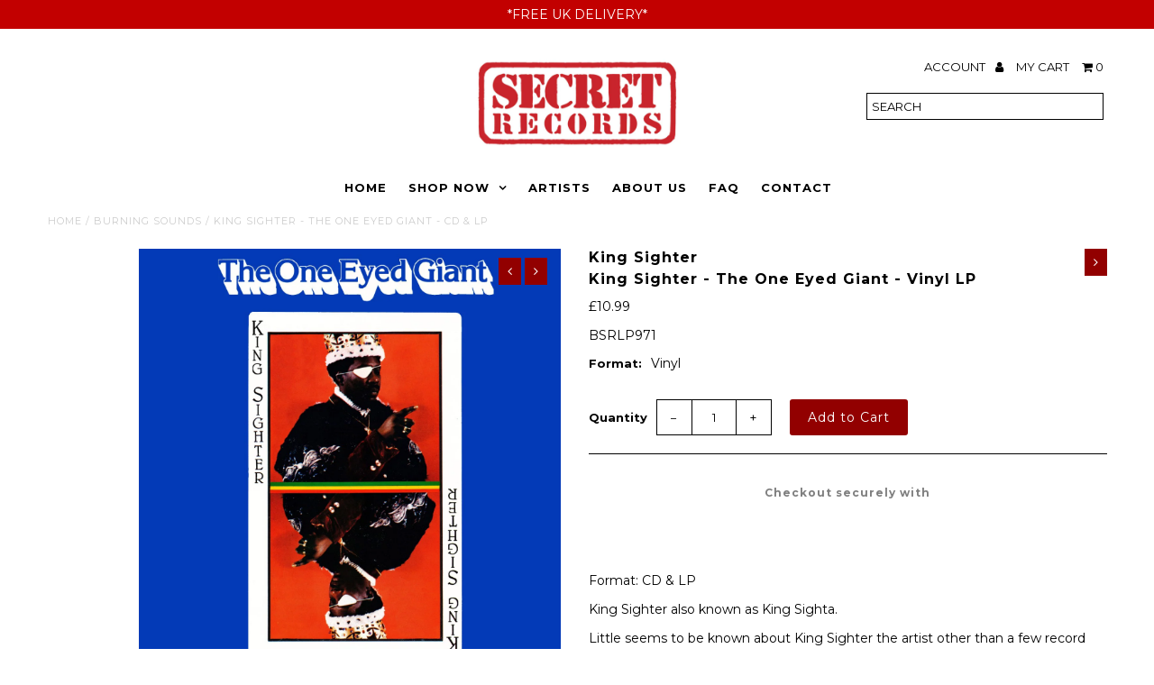

--- FILE ---
content_type: text/html; charset=utf-8
request_url: https://secretrecordslimited.com/collections/burning-sounds/products/bsrcd971-bsrlp971
body_size: 21149
content:
<!DOCTYPE html>
<!--[if lt IE 7 ]><html class="ie ie6" lang="en"> <![endif]-->
<!--[if IE 7 ]><html class="ie ie7" lang="en"> <![endif]-->
<!--[if IE 8 ]><html class="ie ie8" lang="en"> <![endif]-->
<!--[if (gte IE 9)|!(IE)]><!--><html lang="en"> <!--<![endif]-->
<head>
  <meta charset="utf-8" />
  
  <!-- Add any tracking or verification meta content below this line -->
  <!-- Facebook or Google Analytics tracking should be placed in your Online store > Preferences and not your theme -->
  
  <!-- Meta content
================================================== -->

  <title>
    King Sighter - The One Eyed Giant - CD &amp; LP &ndash; Secret Records Limited
  </title>
  
  <meta name="description" content="King Sighter - The One Eyed Giant - CD &amp; LP" />
  
  <link rel="canonical" href="https://secretrecordslimited.com/products/bsrcd971-bsrlp971" />

  

<meta property="og:type" content="product">
<meta property="og:title" content="King Sighter - The One Eyed Giant - Vinyl LP">
<meta property="og:url" content="https://secretrecordslimited.com/products/bsrcd971-bsrlp971">
<meta property="og:description" content="Format: CD &amp;amp; LP
King Sighter also known as King Sighta.
Little seems to be known about King Sighter the artist other than a few record releases and sleeve notes that appear on the back of the original LP cover which state he was a 24 year old who apparently lost his eye in a factory accident. Compared in style to the magnificent DJ artist I Roy, King Sighters The One Eyed Giant album was originally recorded and released in 1978.
Produced and recorded at Channel One Studios and Randy&#39;s in Kingston, Jamaica by Phil Pratt with the Soul Syndicate used as the backing band for the recording, two versions of this album exist.
A Jamaican pressing on Terminal Records with a different track order and cover saw the album titled ‘Master Of All’ by King Sighta. In the same year a UK pressing with slight name change to King Sighter saw the record titled ‘The One Eyed Giant’.
King Sighter was a veteran Jamaican toaster who often dressed up as a pirate or a king as seen on the UK LP cover for his appearances.
The album ‘The One Eyed Giant’ is regarded a long lost classic and mostly due to Phill Pratts killer production which drew on riddims from tracks like Al Campbells ‘Foot Stool’, Delroy Websters ‘Book Of Love’ and Ken Boothe’s ‘Who Gets Your Love’. The final article is pure magic for fans of DJ reggae.
Tracklisting
LPSide 11. High Ranking Something2. Dollar Fe A Refer3. I&#39;m Alright4. Master Of All5. Brand New FashionSide 21. Shining Star2. Roll On3. Another Scorcher4. Check Mister Forster">

<meta property="og:image" content="http://secretrecordslimited.com/cdn/shop/products/s993620906317102866_p475_i1_w1280_grande.png?v=1573179829">
<meta property="og:image:secure_url" content="https://secretrecordslimited.com/cdn/shop/products/s993620906317102866_p475_i1_w1280_grande.png?v=1573179829">

<meta property="og:price:amount" content="10.99">
<meta property="og:price:currency" content="GBP">

<meta property="og:site_name" content="Secret Records Limited">



<meta name="twitter:card" content="summary">


<meta name="twitter:site" content="@">


<meta name="twitter:title" content="King Sighter - The One Eyed Giant - Vinyl LP">
<meta name="twitter:description" content="Format: CD &amp;amp; LP
King Sighter also known as King Sighta.
Little seems to be known about King Sighter the artist other than a few record releases and sleeve notes that appear on the back of the orig">
<meta name="twitter:image" content="https://secretrecordslimited.com/cdn/shop/products/s993620906317102866_p475_i1_w1280_large.png?v=1573179829">
<meta name="twitter:image:width" content="480">
<meta name="twitter:image:height" content="480">


  <!-- CSS
================================================== -->

  <link href="//secretrecordslimited.com/cdn/shop/t/10/assets/stylesheet.css?v=39492790516158695951739789501" rel="stylesheet" type="text/css" media="all" />
  <link href="//secretrecordslimited.com/cdn/shop/t/10/assets/font-awesome.css?v=98795270751561101151568711903" rel="stylesheet" type="text/css" media="all" />
  <link href="//secretrecordslimited.com/cdn/shop/t/10/assets/queries.css?v=1931850175989469241739789501" rel="stylesheet" type="text/css" media="all" />
  
  <!-- Typography
================================================== -->  
  
    
    
  
  
  

  
    
  
  
     

  
     

  
  
  <link href='//fonts.googleapis.com/css?family=Montserrat:400,700' rel='stylesheet' type='text/css'>
    

  
       

  
    
  
  
  
  
  
  
  
  
      

  
   
  
  
     
  
  
      

  
   

  
   

  
   
  
  <!-- JS
================================================== -->

  <script type="text/javascript" src="//ajax.googleapis.com/ajax/libs/jquery/2.2.4/jquery.min.js"></script>

  <script src="//secretrecordslimited.com/cdn/shop/t/10/assets/theme.js?v=59850800694696660391739789501" type="text/javascript"></script> 
  <script src="//secretrecordslimited.com/cdn/shopifycloud/storefront/assets/themes_support/option_selection-b017cd28.js" type="text/javascript"></script>  
  <script src="//secretrecordslimited.com/cdn/shop/t/10/assets/jquery.fs.shifter.js?v=49917305197206640071568711905" type="text/javascript"></script>
  
  <meta name="viewport" content="width=device-width, initial-scale=1, maximum-scale=1, user-scalable=no">

  <!-- Favicons
================================================== -->

  <link rel="shortcut icon" href="//secretrecordslimited.com/cdn/shop/t/10/assets/favicon.png?v=76304398105075669621568711903">

  

  <script>window.performance && window.performance.mark && window.performance.mark('shopify.content_for_header.start');</script><meta name="google-site-verification" content="2UWmsV_oMYdDI2CSNyCOURliCHVGA9QahvIkhLhBtoE">
<meta id="shopify-digital-wallet" name="shopify-digital-wallet" content="/25135218785/digital_wallets/dialog">
<meta name="shopify-checkout-api-token" content="ba43df5654a3d1fece114ecadfdc88f2">
<meta id="in-context-paypal-metadata" data-shop-id="25135218785" data-venmo-supported="false" data-environment="production" data-locale="en_US" data-paypal-v4="true" data-currency="GBP">
<link rel="alternate" type="application/json+oembed" href="https://secretrecordslimited.com/products/bsrcd971-bsrlp971.oembed">
<script async="async" src="/checkouts/internal/preloads.js?locale=en-GB"></script>
<link rel="preconnect" href="https://shop.app" crossorigin="anonymous">
<script async="async" src="https://shop.app/checkouts/internal/preloads.js?locale=en-GB&shop_id=25135218785" crossorigin="anonymous"></script>
<script id="apple-pay-shop-capabilities" type="application/json">{"shopId":25135218785,"countryCode":"GB","currencyCode":"GBP","merchantCapabilities":["supports3DS"],"merchantId":"gid:\/\/shopify\/Shop\/25135218785","merchantName":"Secret Records Limited","requiredBillingContactFields":["postalAddress","email"],"requiredShippingContactFields":["postalAddress","email"],"shippingType":"shipping","supportedNetworks":["visa","maestro","masterCard","amex","discover","elo"],"total":{"type":"pending","label":"Secret Records Limited","amount":"1.00"},"shopifyPaymentsEnabled":true,"supportsSubscriptions":true}</script>
<script id="shopify-features" type="application/json">{"accessToken":"ba43df5654a3d1fece114ecadfdc88f2","betas":["rich-media-storefront-analytics"],"domain":"secretrecordslimited.com","predictiveSearch":true,"shopId":25135218785,"locale":"en"}</script>
<script>var Shopify = Shopify || {};
Shopify.shop = "secret-records-limited.myshopify.com";
Shopify.locale = "en";
Shopify.currency = {"active":"GBP","rate":"1.0"};
Shopify.country = "GB";
Shopify.theme = {"name":"SecretRecords2023","id":76953682017,"schema_name":"Fashionopolism","schema_version":"5","theme_store_id":null,"role":"main"};
Shopify.theme.handle = "null";
Shopify.theme.style = {"id":null,"handle":null};
Shopify.cdnHost = "secretrecordslimited.com/cdn";
Shopify.routes = Shopify.routes || {};
Shopify.routes.root = "/";</script>
<script type="module">!function(o){(o.Shopify=o.Shopify||{}).modules=!0}(window);</script>
<script>!function(o){function n(){var o=[];function n(){o.push(Array.prototype.slice.apply(arguments))}return n.q=o,n}var t=o.Shopify=o.Shopify||{};t.loadFeatures=n(),t.autoloadFeatures=n()}(window);</script>
<script>
  window.ShopifyPay = window.ShopifyPay || {};
  window.ShopifyPay.apiHost = "shop.app\/pay";
  window.ShopifyPay.redirectState = null;
</script>
<script id="shop-js-analytics" type="application/json">{"pageType":"product"}</script>
<script defer="defer" async type="module" src="//secretrecordslimited.com/cdn/shopifycloud/shop-js/modules/v2/client.init-shop-cart-sync_BN7fPSNr.en.esm.js"></script>
<script defer="defer" async type="module" src="//secretrecordslimited.com/cdn/shopifycloud/shop-js/modules/v2/chunk.common_Cbph3Kss.esm.js"></script>
<script defer="defer" async type="module" src="//secretrecordslimited.com/cdn/shopifycloud/shop-js/modules/v2/chunk.modal_DKumMAJ1.esm.js"></script>
<script type="module">
  await import("//secretrecordslimited.com/cdn/shopifycloud/shop-js/modules/v2/client.init-shop-cart-sync_BN7fPSNr.en.esm.js");
await import("//secretrecordslimited.com/cdn/shopifycloud/shop-js/modules/v2/chunk.common_Cbph3Kss.esm.js");
await import("//secretrecordslimited.com/cdn/shopifycloud/shop-js/modules/v2/chunk.modal_DKumMAJ1.esm.js");

  window.Shopify.SignInWithShop?.initShopCartSync?.({"fedCMEnabled":true,"windoidEnabled":true});

</script>
<script>
  window.Shopify = window.Shopify || {};
  if (!window.Shopify.featureAssets) window.Shopify.featureAssets = {};
  window.Shopify.featureAssets['shop-js'] = {"shop-cart-sync":["modules/v2/client.shop-cart-sync_CJVUk8Jm.en.esm.js","modules/v2/chunk.common_Cbph3Kss.esm.js","modules/v2/chunk.modal_DKumMAJ1.esm.js"],"init-fed-cm":["modules/v2/client.init-fed-cm_7Fvt41F4.en.esm.js","modules/v2/chunk.common_Cbph3Kss.esm.js","modules/v2/chunk.modal_DKumMAJ1.esm.js"],"init-shop-email-lookup-coordinator":["modules/v2/client.init-shop-email-lookup-coordinator_Cc088_bR.en.esm.js","modules/v2/chunk.common_Cbph3Kss.esm.js","modules/v2/chunk.modal_DKumMAJ1.esm.js"],"init-windoid":["modules/v2/client.init-windoid_hPopwJRj.en.esm.js","modules/v2/chunk.common_Cbph3Kss.esm.js","modules/v2/chunk.modal_DKumMAJ1.esm.js"],"shop-button":["modules/v2/client.shop-button_B0jaPSNF.en.esm.js","modules/v2/chunk.common_Cbph3Kss.esm.js","modules/v2/chunk.modal_DKumMAJ1.esm.js"],"shop-cash-offers":["modules/v2/client.shop-cash-offers_DPIskqss.en.esm.js","modules/v2/chunk.common_Cbph3Kss.esm.js","modules/v2/chunk.modal_DKumMAJ1.esm.js"],"shop-toast-manager":["modules/v2/client.shop-toast-manager_CK7RT69O.en.esm.js","modules/v2/chunk.common_Cbph3Kss.esm.js","modules/v2/chunk.modal_DKumMAJ1.esm.js"],"init-shop-cart-sync":["modules/v2/client.init-shop-cart-sync_BN7fPSNr.en.esm.js","modules/v2/chunk.common_Cbph3Kss.esm.js","modules/v2/chunk.modal_DKumMAJ1.esm.js"],"init-customer-accounts-sign-up":["modules/v2/client.init-customer-accounts-sign-up_CfPf4CXf.en.esm.js","modules/v2/client.shop-login-button_DeIztwXF.en.esm.js","modules/v2/chunk.common_Cbph3Kss.esm.js","modules/v2/chunk.modal_DKumMAJ1.esm.js"],"pay-button":["modules/v2/client.pay-button_CgIwFSYN.en.esm.js","modules/v2/chunk.common_Cbph3Kss.esm.js","modules/v2/chunk.modal_DKumMAJ1.esm.js"],"init-customer-accounts":["modules/v2/client.init-customer-accounts_DQ3x16JI.en.esm.js","modules/v2/client.shop-login-button_DeIztwXF.en.esm.js","modules/v2/chunk.common_Cbph3Kss.esm.js","modules/v2/chunk.modal_DKumMAJ1.esm.js"],"avatar":["modules/v2/client.avatar_BTnouDA3.en.esm.js"],"init-shop-for-new-customer-accounts":["modules/v2/client.init-shop-for-new-customer-accounts_CsZy_esa.en.esm.js","modules/v2/client.shop-login-button_DeIztwXF.en.esm.js","modules/v2/chunk.common_Cbph3Kss.esm.js","modules/v2/chunk.modal_DKumMAJ1.esm.js"],"shop-follow-button":["modules/v2/client.shop-follow-button_BRMJjgGd.en.esm.js","modules/v2/chunk.common_Cbph3Kss.esm.js","modules/v2/chunk.modal_DKumMAJ1.esm.js"],"checkout-modal":["modules/v2/client.checkout-modal_B9Drz_yf.en.esm.js","modules/v2/chunk.common_Cbph3Kss.esm.js","modules/v2/chunk.modal_DKumMAJ1.esm.js"],"shop-login-button":["modules/v2/client.shop-login-button_DeIztwXF.en.esm.js","modules/v2/chunk.common_Cbph3Kss.esm.js","modules/v2/chunk.modal_DKumMAJ1.esm.js"],"lead-capture":["modules/v2/client.lead-capture_DXYzFM3R.en.esm.js","modules/v2/chunk.common_Cbph3Kss.esm.js","modules/v2/chunk.modal_DKumMAJ1.esm.js"],"shop-login":["modules/v2/client.shop-login_CA5pJqmO.en.esm.js","modules/v2/chunk.common_Cbph3Kss.esm.js","modules/v2/chunk.modal_DKumMAJ1.esm.js"],"payment-terms":["modules/v2/client.payment-terms_BxzfvcZJ.en.esm.js","modules/v2/chunk.common_Cbph3Kss.esm.js","modules/v2/chunk.modal_DKumMAJ1.esm.js"]};
</script>
<script>(function() {
  var isLoaded = false;
  function asyncLoad() {
    if (isLoaded) return;
    isLoaded = true;
    var urls = ["https:\/\/widgetic.com\/sdk\/sdk.js?shop=secret-records-limited.myshopify.com","https:\/\/cdn.shopify.com\/s\/files\/1\/2233\/5399\/t\/1\/assets\/trust_hero_25135218785.js?945064\u0026shop=secret-records-limited.myshopify.com","https:\/\/cdn-bundler.nice-team.net\/app\/js\/bundler.js?shop=secret-records-limited.myshopify.com","https:\/\/chimpstatic.com\/mcjs-connected\/js\/users\/fc8d827296fb3a04499b46738\/7e1dfdaef835ec7d871eec773.js?shop=secret-records-limited.myshopify.com","https:\/\/aivalabs.com\/cta\/?identity=Vd65lgFlpGyFnv9EB2TN8uMdEkN8hKK7QuR\/fBst5wK7fXSVwxoLa\u0026shop=secret-records-limited.myshopify.com","https:\/\/salebanner.eclotodesigns.com\/cdn\/salebanner-script-tag.js?shop=secret-records-limited.myshopify.com","https:\/\/whitelabel.custom-gateway.net\/shopify\/script.js?shop=secret-records-limited.myshopify.com","https:\/\/salebanner.eclotodesigns.com\/cdn\/salebanner-script-tag.js?shop=secret-records-limited.myshopify.com","https:\/\/salebanner.eclotodesigns.com\/cdn\/salebanner-script-tag.js?shop=secret-records-limited.myshopify.com","https:\/\/cdn.hextom.com\/js\/quickannouncementbar.js?shop=secret-records-limited.myshopify.com","https:\/\/a.mailmunch.co\/widgets\/site-706521-1a74325b4cc67f1fca7570ebb4eebec1befd341a.js?shop=secret-records-limited.myshopify.com"];
    for (var i = 0; i < urls.length; i++) {
      var s = document.createElement('script');
      s.type = 'text/javascript';
      s.async = true;
      s.src = urls[i];
      var x = document.getElementsByTagName('script')[0];
      x.parentNode.insertBefore(s, x);
    }
  };
  if(window.attachEvent) {
    window.attachEvent('onload', asyncLoad);
  } else {
    window.addEventListener('load', asyncLoad, false);
  }
})();</script>
<script id="__st">var __st={"a":25135218785,"offset":0,"reqid":"002f6ef3-24b7-4762-87e8-dd6afbb43c50-1769809779","pageurl":"secretrecordslimited.com\/collections\/burning-sounds\/products\/bsrcd971-bsrlp971","u":"485a4cab75f0","p":"product","rtyp":"product","rid":4045160939617};</script>
<script>window.ShopifyPaypalV4VisibilityTracking = true;</script>
<script id="captcha-bootstrap">!function(){'use strict';const t='contact',e='account',n='new_comment',o=[[t,t],['blogs',n],['comments',n],[t,'customer']],c=[[e,'customer_login'],[e,'guest_login'],[e,'recover_customer_password'],[e,'create_customer']],r=t=>t.map((([t,e])=>`form[action*='/${t}']:not([data-nocaptcha='true']) input[name='form_type'][value='${e}']`)).join(','),a=t=>()=>t?[...document.querySelectorAll(t)].map((t=>t.form)):[];function s(){const t=[...o],e=r(t);return a(e)}const i='password',u='form_key',d=['recaptcha-v3-token','g-recaptcha-response','h-captcha-response',i],f=()=>{try{return window.sessionStorage}catch{return}},m='__shopify_v',_=t=>t.elements[u];function p(t,e,n=!1){try{const o=window.sessionStorage,c=JSON.parse(o.getItem(e)),{data:r}=function(t){const{data:e,action:n}=t;return t[m]||n?{data:e,action:n}:{data:t,action:n}}(c);for(const[e,n]of Object.entries(r))t.elements[e]&&(t.elements[e].value=n);n&&o.removeItem(e)}catch(o){console.error('form repopulation failed',{error:o})}}const l='form_type',E='cptcha';function T(t){t.dataset[E]=!0}const w=window,h=w.document,L='Shopify',v='ce_forms',y='captcha';let A=!1;((t,e)=>{const n=(g='f06e6c50-85a8-45c8-87d0-21a2b65856fe',I='https://cdn.shopify.com/shopifycloud/storefront-forms-hcaptcha/ce_storefront_forms_captcha_hcaptcha.v1.5.2.iife.js',D={infoText:'Protected by hCaptcha',privacyText:'Privacy',termsText:'Terms'},(t,e,n)=>{const o=w[L][v],c=o.bindForm;if(c)return c(t,g,e,D).then(n);var r;o.q.push([[t,g,e,D],n]),r=I,A||(h.body.append(Object.assign(h.createElement('script'),{id:'captcha-provider',async:!0,src:r})),A=!0)});var g,I,D;w[L]=w[L]||{},w[L][v]=w[L][v]||{},w[L][v].q=[],w[L][y]=w[L][y]||{},w[L][y].protect=function(t,e){n(t,void 0,e),T(t)},Object.freeze(w[L][y]),function(t,e,n,w,h,L){const[v,y,A,g]=function(t,e,n){const i=e?o:[],u=t?c:[],d=[...i,...u],f=r(d),m=r(i),_=r(d.filter((([t,e])=>n.includes(e))));return[a(f),a(m),a(_),s()]}(w,h,L),I=t=>{const e=t.target;return e instanceof HTMLFormElement?e:e&&e.form},D=t=>v().includes(t);t.addEventListener('submit',(t=>{const e=I(t);if(!e)return;const n=D(e)&&!e.dataset.hcaptchaBound&&!e.dataset.recaptchaBound,o=_(e),c=g().includes(e)&&(!o||!o.value);(n||c)&&t.preventDefault(),c&&!n&&(function(t){try{if(!f())return;!function(t){const e=f();if(!e)return;const n=_(t);if(!n)return;const o=n.value;o&&e.removeItem(o)}(t);const e=Array.from(Array(32),(()=>Math.random().toString(36)[2])).join('');!function(t,e){_(t)||t.append(Object.assign(document.createElement('input'),{type:'hidden',name:u})),t.elements[u].value=e}(t,e),function(t,e){const n=f();if(!n)return;const o=[...t.querySelectorAll(`input[type='${i}']`)].map((({name:t})=>t)),c=[...d,...o],r={};for(const[a,s]of new FormData(t).entries())c.includes(a)||(r[a]=s);n.setItem(e,JSON.stringify({[m]:1,action:t.action,data:r}))}(t,e)}catch(e){console.error('failed to persist form',e)}}(e),e.submit())}));const S=(t,e)=>{t&&!t.dataset[E]&&(n(t,e.some((e=>e===t))),T(t))};for(const o of['focusin','change'])t.addEventListener(o,(t=>{const e=I(t);D(e)&&S(e,y())}));const B=e.get('form_key'),M=e.get(l),P=B&&M;t.addEventListener('DOMContentLoaded',(()=>{const t=y();if(P)for(const e of t)e.elements[l].value===M&&p(e,B);[...new Set([...A(),...v().filter((t=>'true'===t.dataset.shopifyCaptcha))])].forEach((e=>S(e,t)))}))}(h,new URLSearchParams(w.location.search),n,t,e,['guest_login'])})(!0,!0)}();</script>
<script integrity="sha256-4kQ18oKyAcykRKYeNunJcIwy7WH5gtpwJnB7kiuLZ1E=" data-source-attribution="shopify.loadfeatures" defer="defer" src="//secretrecordslimited.com/cdn/shopifycloud/storefront/assets/storefront/load_feature-a0a9edcb.js" crossorigin="anonymous"></script>
<script crossorigin="anonymous" defer="defer" src="//secretrecordslimited.com/cdn/shopifycloud/storefront/assets/shopify_pay/storefront-65b4c6d7.js?v=20250812"></script>
<script data-source-attribution="shopify.dynamic_checkout.dynamic.init">var Shopify=Shopify||{};Shopify.PaymentButton=Shopify.PaymentButton||{isStorefrontPortableWallets:!0,init:function(){window.Shopify.PaymentButton.init=function(){};var t=document.createElement("script");t.src="https://secretrecordslimited.com/cdn/shopifycloud/portable-wallets/latest/portable-wallets.en.js",t.type="module",document.head.appendChild(t)}};
</script>
<script data-source-attribution="shopify.dynamic_checkout.buyer_consent">
  function portableWalletsHideBuyerConsent(e){var t=document.getElementById("shopify-buyer-consent"),n=document.getElementById("shopify-subscription-policy-button");t&&n&&(t.classList.add("hidden"),t.setAttribute("aria-hidden","true"),n.removeEventListener("click",e))}function portableWalletsShowBuyerConsent(e){var t=document.getElementById("shopify-buyer-consent"),n=document.getElementById("shopify-subscription-policy-button");t&&n&&(t.classList.remove("hidden"),t.removeAttribute("aria-hidden"),n.addEventListener("click",e))}window.Shopify?.PaymentButton&&(window.Shopify.PaymentButton.hideBuyerConsent=portableWalletsHideBuyerConsent,window.Shopify.PaymentButton.showBuyerConsent=portableWalletsShowBuyerConsent);
</script>
<script data-source-attribution="shopify.dynamic_checkout.cart.bootstrap">document.addEventListener("DOMContentLoaded",(function(){function t(){return document.querySelector("shopify-accelerated-checkout-cart, shopify-accelerated-checkout")}if(t())Shopify.PaymentButton.init();else{new MutationObserver((function(e,n){t()&&(Shopify.PaymentButton.init(),n.disconnect())})).observe(document.body,{childList:!0,subtree:!0})}}));
</script>
<script id='scb4127' type='text/javascript' async='' src='https://secretrecordslimited.com/cdn/shopifycloud/privacy-banner/storefront-banner.js'></script><link id="shopify-accelerated-checkout-styles" rel="stylesheet" media="screen" href="https://secretrecordslimited.com/cdn/shopifycloud/portable-wallets/latest/accelerated-checkout-backwards-compat.css" crossorigin="anonymous">
<style id="shopify-accelerated-checkout-cart">
        #shopify-buyer-consent {
  margin-top: 1em;
  display: inline-block;
  width: 100%;
}

#shopify-buyer-consent.hidden {
  display: none;
}

#shopify-subscription-policy-button {
  background: none;
  border: none;
  padding: 0;
  text-decoration: underline;
  font-size: inherit;
  cursor: pointer;
}

#shopify-subscription-policy-button::before {
  box-shadow: none;
}

      </style>

<script>window.performance && window.performance.mark && window.performance.mark('shopify.content_for_header.end');</script>

<link href="https://monorail-edge.shopifysvc.com" rel="dns-prefetch">
<script>(function(){if ("sendBeacon" in navigator && "performance" in window) {try {var session_token_from_headers = performance.getEntriesByType('navigation')[0].serverTiming.find(x => x.name == '_s').description;} catch {var session_token_from_headers = undefined;}var session_cookie_matches = document.cookie.match(/_shopify_s=([^;]*)/);var session_token_from_cookie = session_cookie_matches && session_cookie_matches.length === 2 ? session_cookie_matches[1] : "";var session_token = session_token_from_headers || session_token_from_cookie || "";function handle_abandonment_event(e) {var entries = performance.getEntries().filter(function(entry) {return /monorail-edge.shopifysvc.com/.test(entry.name);});if (!window.abandonment_tracked && entries.length === 0) {window.abandonment_tracked = true;var currentMs = Date.now();var navigation_start = performance.timing.navigationStart;var payload = {shop_id: 25135218785,url: window.location.href,navigation_start,duration: currentMs - navigation_start,session_token,page_type: "product"};window.navigator.sendBeacon("https://monorail-edge.shopifysvc.com/v1/produce", JSON.stringify({schema_id: "online_store_buyer_site_abandonment/1.1",payload: payload,metadata: {event_created_at_ms: currentMs,event_sent_at_ms: currentMs}}));}}window.addEventListener('pagehide', handle_abandonment_event);}}());</script>
<script id="web-pixels-manager-setup">(function e(e,d,r,n,o){if(void 0===o&&(o={}),!Boolean(null===(a=null===(i=window.Shopify)||void 0===i?void 0:i.analytics)||void 0===a?void 0:a.replayQueue)){var i,a;window.Shopify=window.Shopify||{};var t=window.Shopify;t.analytics=t.analytics||{};var s=t.analytics;s.replayQueue=[],s.publish=function(e,d,r){return s.replayQueue.push([e,d,r]),!0};try{self.performance.mark("wpm:start")}catch(e){}var l=function(){var e={modern:/Edge?\/(1{2}[4-9]|1[2-9]\d|[2-9]\d{2}|\d{4,})\.\d+(\.\d+|)|Firefox\/(1{2}[4-9]|1[2-9]\d|[2-9]\d{2}|\d{4,})\.\d+(\.\d+|)|Chrom(ium|e)\/(9{2}|\d{3,})\.\d+(\.\d+|)|(Maci|X1{2}).+ Version\/(15\.\d+|(1[6-9]|[2-9]\d|\d{3,})\.\d+)([,.]\d+|)( \(\w+\)|)( Mobile\/\w+|) Safari\/|Chrome.+OPR\/(9{2}|\d{3,})\.\d+\.\d+|(CPU[ +]OS|iPhone[ +]OS|CPU[ +]iPhone|CPU IPhone OS|CPU iPad OS)[ +]+(15[._]\d+|(1[6-9]|[2-9]\d|\d{3,})[._]\d+)([._]\d+|)|Android:?[ /-](13[3-9]|1[4-9]\d|[2-9]\d{2}|\d{4,})(\.\d+|)(\.\d+|)|Android.+Firefox\/(13[5-9]|1[4-9]\d|[2-9]\d{2}|\d{4,})\.\d+(\.\d+|)|Android.+Chrom(ium|e)\/(13[3-9]|1[4-9]\d|[2-9]\d{2}|\d{4,})\.\d+(\.\d+|)|SamsungBrowser\/([2-9]\d|\d{3,})\.\d+/,legacy:/Edge?\/(1[6-9]|[2-9]\d|\d{3,})\.\d+(\.\d+|)|Firefox\/(5[4-9]|[6-9]\d|\d{3,})\.\d+(\.\d+|)|Chrom(ium|e)\/(5[1-9]|[6-9]\d|\d{3,})\.\d+(\.\d+|)([\d.]+$|.*Safari\/(?![\d.]+ Edge\/[\d.]+$))|(Maci|X1{2}).+ Version\/(10\.\d+|(1[1-9]|[2-9]\d|\d{3,})\.\d+)([,.]\d+|)( \(\w+\)|)( Mobile\/\w+|) Safari\/|Chrome.+OPR\/(3[89]|[4-9]\d|\d{3,})\.\d+\.\d+|(CPU[ +]OS|iPhone[ +]OS|CPU[ +]iPhone|CPU IPhone OS|CPU iPad OS)[ +]+(10[._]\d+|(1[1-9]|[2-9]\d|\d{3,})[._]\d+)([._]\d+|)|Android:?[ /-](13[3-9]|1[4-9]\d|[2-9]\d{2}|\d{4,})(\.\d+|)(\.\d+|)|Mobile Safari.+OPR\/([89]\d|\d{3,})\.\d+\.\d+|Android.+Firefox\/(13[5-9]|1[4-9]\d|[2-9]\d{2}|\d{4,})\.\d+(\.\d+|)|Android.+Chrom(ium|e)\/(13[3-9]|1[4-9]\d|[2-9]\d{2}|\d{4,})\.\d+(\.\d+|)|Android.+(UC? ?Browser|UCWEB|U3)[ /]?(15\.([5-9]|\d{2,})|(1[6-9]|[2-9]\d|\d{3,})\.\d+)\.\d+|SamsungBrowser\/(5\.\d+|([6-9]|\d{2,})\.\d+)|Android.+MQ{2}Browser\/(14(\.(9|\d{2,})|)|(1[5-9]|[2-9]\d|\d{3,})(\.\d+|))(\.\d+|)|K[Aa][Ii]OS\/(3\.\d+|([4-9]|\d{2,})\.\d+)(\.\d+|)/},d=e.modern,r=e.legacy,n=navigator.userAgent;return n.match(d)?"modern":n.match(r)?"legacy":"unknown"}(),u="modern"===l?"modern":"legacy",c=(null!=n?n:{modern:"",legacy:""})[u],f=function(e){return[e.baseUrl,"/wpm","/b",e.hashVersion,"modern"===e.buildTarget?"m":"l",".js"].join("")}({baseUrl:d,hashVersion:r,buildTarget:u}),m=function(e){var d=e.version,r=e.bundleTarget,n=e.surface,o=e.pageUrl,i=e.monorailEndpoint;return{emit:function(e){var a=e.status,t=e.errorMsg,s=(new Date).getTime(),l=JSON.stringify({metadata:{event_sent_at_ms:s},events:[{schema_id:"web_pixels_manager_load/3.1",payload:{version:d,bundle_target:r,page_url:o,status:a,surface:n,error_msg:t},metadata:{event_created_at_ms:s}}]});if(!i)return console&&console.warn&&console.warn("[Web Pixels Manager] No Monorail endpoint provided, skipping logging."),!1;try{return self.navigator.sendBeacon.bind(self.navigator)(i,l)}catch(e){}var u=new XMLHttpRequest;try{return u.open("POST",i,!0),u.setRequestHeader("Content-Type","text/plain"),u.send(l),!0}catch(e){return console&&console.warn&&console.warn("[Web Pixels Manager] Got an unhandled error while logging to Monorail."),!1}}}}({version:r,bundleTarget:l,surface:e.surface,pageUrl:self.location.href,monorailEndpoint:e.monorailEndpoint});try{o.browserTarget=l,function(e){var d=e.src,r=e.async,n=void 0===r||r,o=e.onload,i=e.onerror,a=e.sri,t=e.scriptDataAttributes,s=void 0===t?{}:t,l=document.createElement("script"),u=document.querySelector("head"),c=document.querySelector("body");if(l.async=n,l.src=d,a&&(l.integrity=a,l.crossOrigin="anonymous"),s)for(var f in s)if(Object.prototype.hasOwnProperty.call(s,f))try{l.dataset[f]=s[f]}catch(e){}if(o&&l.addEventListener("load",o),i&&l.addEventListener("error",i),u)u.appendChild(l);else{if(!c)throw new Error("Did not find a head or body element to append the script");c.appendChild(l)}}({src:f,async:!0,onload:function(){if(!function(){var e,d;return Boolean(null===(d=null===(e=window.Shopify)||void 0===e?void 0:e.analytics)||void 0===d?void 0:d.initialized)}()){var d=window.webPixelsManager.init(e)||void 0;if(d){var r=window.Shopify.analytics;r.replayQueue.forEach((function(e){var r=e[0],n=e[1],o=e[2];d.publishCustomEvent(r,n,o)})),r.replayQueue=[],r.publish=d.publishCustomEvent,r.visitor=d.visitor,r.initialized=!0}}},onerror:function(){return m.emit({status:"failed",errorMsg:"".concat(f," has failed to load")})},sri:function(e){var d=/^sha384-[A-Za-z0-9+/=]+$/;return"string"==typeof e&&d.test(e)}(c)?c:"",scriptDataAttributes:o}),m.emit({status:"loading"})}catch(e){m.emit({status:"failed",errorMsg:(null==e?void 0:e.message)||"Unknown error"})}}})({shopId: 25135218785,storefrontBaseUrl: "https://secretrecordslimited.com",extensionsBaseUrl: "https://extensions.shopifycdn.com/cdn/shopifycloud/web-pixels-manager",monorailEndpoint: "https://monorail-edge.shopifysvc.com/unstable/produce_batch",surface: "storefront-renderer",enabledBetaFlags: ["2dca8a86"],webPixelsConfigList: [{"id":"shopify-app-pixel","configuration":"{}","eventPayloadVersion":"v1","runtimeContext":"STRICT","scriptVersion":"0450","apiClientId":"shopify-pixel","type":"APP","privacyPurposes":["ANALYTICS","MARKETING"]},{"id":"shopify-custom-pixel","eventPayloadVersion":"v1","runtimeContext":"LAX","scriptVersion":"0450","apiClientId":"shopify-pixel","type":"CUSTOM","privacyPurposes":["ANALYTICS","MARKETING"]}],isMerchantRequest: false,initData: {"shop":{"name":"Secret Records Limited","paymentSettings":{"currencyCode":"GBP"},"myshopifyDomain":"secret-records-limited.myshopify.com","countryCode":"GB","storefrontUrl":"https:\/\/secretrecordslimited.com"},"customer":null,"cart":null,"checkout":null,"productVariants":[{"price":{"amount":10.99,"currencyCode":"GBP"},"product":{"title":"King Sighter - The One Eyed Giant - Vinyl LP","vendor":"King Sighter","id":"4045160939617","untranslatedTitle":"King Sighter - The One Eyed Giant - Vinyl LP","url":"\/products\/bsrcd971-bsrlp971","type":"CD"},"id":"32364444221537","image":{"src":"\/\/secretrecordslimited.com\/cdn\/shop\/products\/s993620906317102866_p475_i1_w1280.png?v=1573179829"},"sku":"BSRLP971","title":"Vinyl","untranslatedTitle":"Vinyl"}],"purchasingCompany":null},},"https://secretrecordslimited.com/cdn","1d2a099fw23dfb22ep557258f5m7a2edbae",{"modern":"","legacy":""},{"shopId":"25135218785","storefrontBaseUrl":"https:\/\/secretrecordslimited.com","extensionBaseUrl":"https:\/\/extensions.shopifycdn.com\/cdn\/shopifycloud\/web-pixels-manager","surface":"storefront-renderer","enabledBetaFlags":"[\"2dca8a86\"]","isMerchantRequest":"false","hashVersion":"1d2a099fw23dfb22ep557258f5m7a2edbae","publish":"custom","events":"[[\"page_viewed\",{}],[\"product_viewed\",{\"productVariant\":{\"price\":{\"amount\":10.99,\"currencyCode\":\"GBP\"},\"product\":{\"title\":\"King Sighter - The One Eyed Giant - Vinyl LP\",\"vendor\":\"King Sighter\",\"id\":\"4045160939617\",\"untranslatedTitle\":\"King Sighter - The One Eyed Giant - Vinyl LP\",\"url\":\"\/products\/bsrcd971-bsrlp971\",\"type\":\"CD\"},\"id\":\"32364444221537\",\"image\":{\"src\":\"\/\/secretrecordslimited.com\/cdn\/shop\/products\/s993620906317102866_p475_i1_w1280.png?v=1573179829\"},\"sku\":\"BSRLP971\",\"title\":\"Vinyl\",\"untranslatedTitle\":\"Vinyl\"}}]]"});</script><script>
  window.ShopifyAnalytics = window.ShopifyAnalytics || {};
  window.ShopifyAnalytics.meta = window.ShopifyAnalytics.meta || {};
  window.ShopifyAnalytics.meta.currency = 'GBP';
  var meta = {"product":{"id":4045160939617,"gid":"gid:\/\/shopify\/Product\/4045160939617","vendor":"King Sighter","type":"CD","handle":"bsrcd971-bsrlp971","variants":[{"id":32364444221537,"price":1099,"name":"King Sighter - The One Eyed Giant - Vinyl LP - Vinyl","public_title":"Vinyl","sku":"BSRLP971"}],"remote":false},"page":{"pageType":"product","resourceType":"product","resourceId":4045160939617,"requestId":"002f6ef3-24b7-4762-87e8-dd6afbb43c50-1769809779"}};
  for (var attr in meta) {
    window.ShopifyAnalytics.meta[attr] = meta[attr];
  }
</script>
<script class="analytics">
  (function () {
    var customDocumentWrite = function(content) {
      var jquery = null;

      if (window.jQuery) {
        jquery = window.jQuery;
      } else if (window.Checkout && window.Checkout.$) {
        jquery = window.Checkout.$;
      }

      if (jquery) {
        jquery('body').append(content);
      }
    };

    var hasLoggedConversion = function(token) {
      if (token) {
        return document.cookie.indexOf('loggedConversion=' + token) !== -1;
      }
      return false;
    }

    var setCookieIfConversion = function(token) {
      if (token) {
        var twoMonthsFromNow = new Date(Date.now());
        twoMonthsFromNow.setMonth(twoMonthsFromNow.getMonth() + 2);

        document.cookie = 'loggedConversion=' + token + '; expires=' + twoMonthsFromNow;
      }
    }

    var trekkie = window.ShopifyAnalytics.lib = window.trekkie = window.trekkie || [];
    if (trekkie.integrations) {
      return;
    }
    trekkie.methods = [
      'identify',
      'page',
      'ready',
      'track',
      'trackForm',
      'trackLink'
    ];
    trekkie.factory = function(method) {
      return function() {
        var args = Array.prototype.slice.call(arguments);
        args.unshift(method);
        trekkie.push(args);
        return trekkie;
      };
    };
    for (var i = 0; i < trekkie.methods.length; i++) {
      var key = trekkie.methods[i];
      trekkie[key] = trekkie.factory(key);
    }
    trekkie.load = function(config) {
      trekkie.config = config || {};
      trekkie.config.initialDocumentCookie = document.cookie;
      var first = document.getElementsByTagName('script')[0];
      var script = document.createElement('script');
      script.type = 'text/javascript';
      script.onerror = function(e) {
        var scriptFallback = document.createElement('script');
        scriptFallback.type = 'text/javascript';
        scriptFallback.onerror = function(error) {
                var Monorail = {
      produce: function produce(monorailDomain, schemaId, payload) {
        var currentMs = new Date().getTime();
        var event = {
          schema_id: schemaId,
          payload: payload,
          metadata: {
            event_created_at_ms: currentMs,
            event_sent_at_ms: currentMs
          }
        };
        return Monorail.sendRequest("https://" + monorailDomain + "/v1/produce", JSON.stringify(event));
      },
      sendRequest: function sendRequest(endpointUrl, payload) {
        // Try the sendBeacon API
        if (window && window.navigator && typeof window.navigator.sendBeacon === 'function' && typeof window.Blob === 'function' && !Monorail.isIos12()) {
          var blobData = new window.Blob([payload], {
            type: 'text/plain'
          });

          if (window.navigator.sendBeacon(endpointUrl, blobData)) {
            return true;
          } // sendBeacon was not successful

        } // XHR beacon

        var xhr = new XMLHttpRequest();

        try {
          xhr.open('POST', endpointUrl);
          xhr.setRequestHeader('Content-Type', 'text/plain');
          xhr.send(payload);
        } catch (e) {
          console.log(e);
        }

        return false;
      },
      isIos12: function isIos12() {
        return window.navigator.userAgent.lastIndexOf('iPhone; CPU iPhone OS 12_') !== -1 || window.navigator.userAgent.lastIndexOf('iPad; CPU OS 12_') !== -1;
      }
    };
    Monorail.produce('monorail-edge.shopifysvc.com',
      'trekkie_storefront_load_errors/1.1',
      {shop_id: 25135218785,
      theme_id: 76953682017,
      app_name: "storefront",
      context_url: window.location.href,
      source_url: "//secretrecordslimited.com/cdn/s/trekkie.storefront.c59ea00e0474b293ae6629561379568a2d7c4bba.min.js"});

        };
        scriptFallback.async = true;
        scriptFallback.src = '//secretrecordslimited.com/cdn/s/trekkie.storefront.c59ea00e0474b293ae6629561379568a2d7c4bba.min.js';
        first.parentNode.insertBefore(scriptFallback, first);
      };
      script.async = true;
      script.src = '//secretrecordslimited.com/cdn/s/trekkie.storefront.c59ea00e0474b293ae6629561379568a2d7c4bba.min.js';
      first.parentNode.insertBefore(script, first);
    };
    trekkie.load(
      {"Trekkie":{"appName":"storefront","development":false,"defaultAttributes":{"shopId":25135218785,"isMerchantRequest":null,"themeId":76953682017,"themeCityHash":"15050978150423066325","contentLanguage":"en","currency":"GBP","eventMetadataId":"de7bd3f7-d304-49e0-a7b7-d875f0a8fab0"},"isServerSideCookieWritingEnabled":true,"monorailRegion":"shop_domain","enabledBetaFlags":["65f19447","b5387b81"]},"Session Attribution":{},"S2S":{"facebookCapiEnabled":false,"source":"trekkie-storefront-renderer","apiClientId":580111}}
    );

    var loaded = false;
    trekkie.ready(function() {
      if (loaded) return;
      loaded = true;

      window.ShopifyAnalytics.lib = window.trekkie;

      var originalDocumentWrite = document.write;
      document.write = customDocumentWrite;
      try { window.ShopifyAnalytics.merchantGoogleAnalytics.call(this); } catch(error) {};
      document.write = originalDocumentWrite;

      window.ShopifyAnalytics.lib.page(null,{"pageType":"product","resourceType":"product","resourceId":4045160939617,"requestId":"002f6ef3-24b7-4762-87e8-dd6afbb43c50-1769809779","shopifyEmitted":true});

      var match = window.location.pathname.match(/checkouts\/(.+)\/(thank_you|post_purchase)/)
      var token = match? match[1]: undefined;
      if (!hasLoggedConversion(token)) {
        setCookieIfConversion(token);
        window.ShopifyAnalytics.lib.track("Viewed Product",{"currency":"GBP","variantId":32364444221537,"productId":4045160939617,"productGid":"gid:\/\/shopify\/Product\/4045160939617","name":"King Sighter - The One Eyed Giant - Vinyl LP - Vinyl","price":"10.99","sku":"BSRLP971","brand":"King Sighter","variant":"Vinyl","category":"CD","nonInteraction":true,"remote":false},undefined,undefined,{"shopifyEmitted":true});
      window.ShopifyAnalytics.lib.track("monorail:\/\/trekkie_storefront_viewed_product\/1.1",{"currency":"GBP","variantId":32364444221537,"productId":4045160939617,"productGid":"gid:\/\/shopify\/Product\/4045160939617","name":"King Sighter - The One Eyed Giant - Vinyl LP - Vinyl","price":"10.99","sku":"BSRLP971","brand":"King Sighter","variant":"Vinyl","category":"CD","nonInteraction":true,"remote":false,"referer":"https:\/\/secretrecordslimited.com\/collections\/burning-sounds\/products\/bsrcd971-bsrlp971"});
      }
    });


        var eventsListenerScript = document.createElement('script');
        eventsListenerScript.async = true;
        eventsListenerScript.src = "//secretrecordslimited.com/cdn/shopifycloud/storefront/assets/shop_events_listener-3da45d37.js";
        document.getElementsByTagName('head')[0].appendChild(eventsListenerScript);

})();</script>
<script
  defer
  src="https://secretrecordslimited.com/cdn/shopifycloud/perf-kit/shopify-perf-kit-3.1.0.min.js"
  data-application="storefront-renderer"
  data-shop-id="25135218785"
  data-render-region="gcp-us-east1"
  data-page-type="product"
  data-theme-instance-id="76953682017"
  data-theme-name="Fashionopolism"
  data-theme-version="5"
  data-monorail-region="shop_domain"
  data-resource-timing-sampling-rate="10"
  data-shs="true"
  data-shs-beacon="true"
  data-shs-export-with-fetch="true"
  data-shs-logs-sample-rate="1"
  data-shs-beacon-endpoint="https://secretrecordslimited.com/api/collect"
></script>
</head>

<body class="gridlock shifter product"> 
 

    


	
  <script>
    var salesBanner = {"text":"\u003cp\u003e*FREE UK DELIVERY*\u003c\/p\u003e","backgroundColor":"#c20000","enabled":true,"textColor":"#ffffff","sticky":true,"link":""};
  </script>

  
    <style>
      .ed-sale-banner p{
        color:#ffffff;
        margin:0px !important;
        padding:0px !important;
      }

      .ed-sale-banner h1, .ed-sale-banner h2, .ed-sale-banner h3, .ed-sale-banner h4, .ed-sale-banner h5, .ed-sale-banner h6 {
        margin:0px !important;
        padding:0px !important;
      }
    </style>

    <div
         class="ed-sale-banner"
       
      style="position:sticky;z-index: 10000;top: 0px;display:block;padding:5px;font-size:18px;text-align:center;width:100%;background-color:#c20000;color:#ffffff">
      <p>*FREE UK DELIVERY*</p>
    </div>
  

     

  <div id="CartDrawer" class="drawer drawer--right">
  <div class="drawer__header">
    <div class="table-cell">
    <h3>My Cart</h3>
    </div>
    <div class="table-cell">
    <span class="drawer__close js-drawer-close">
        Close
    </span>
    </div>
  </div>
  <div id="CartContainer"></div>
</div>
  <div id="shopify-section-mobile-navigation" class="shopify-section"><nav class="shifter-navigation no-fouc" data-section-id="mobile-navigation" data-section-type="mobile-navigation">
  <div class="search">
    <form action="/search" method="get">
      <input type="text" name="q" id="q" placeholder="SEARCH" />
    </form>           
  </div>
  <ul id="accordion">
    
    <!-- If we are dealing with a mega navigation -->
          
    <!-- If we are not dealing with the mega navigation -->    
    
    
    <li><a href="/" title="">Home</a></li>
    
    
    
    <!-- If we are dealing with a mega navigation -->
    
    <li class="accordion-toggle"><a href="/collections/all" title="">Shop Now</a></li>
    <div class="accordion-content">  
               
      <!-- Start Megamenu Inner Links -->
      <div class="accordion-toggle2" >Shop By Collection</div>
      <div class="accordion-content2">
        <ul>
          
        </ul>
      </div>
               
      <!-- Start Megamenu Inner Links -->
      <div class="accordion-toggle2" >Shop By Price</div>
      <div class="accordion-content2">
        <ul>
          
        </ul>
      </div>
               
      <!-- Start Megamenu Inner Links -->
      <div class="accordion-toggle2" >Shop By Type</div>
      <div class="accordion-content2">
        <ul>
          
        </ul>
      </div>
      
    </div>
    
    
    <!-- If we are dealing with a mega navigation -->
          
    <!-- If we are not dealing with the mega navigation -->    
    
    
    <li><a href="/pages/artists" title="">Artists</a></li>
    
    
    
    <!-- If we are dealing with a mega navigation -->
          
    <!-- If we are not dealing with the mega navigation -->    
    
    
    <li><a href="/pages/about-us" title="">About Us</a></li>
    
    
    
    <!-- If we are dealing with a mega navigation -->
          
    <!-- If we are not dealing with the mega navigation -->    
    
    
    <li><a href="/pages/faq" title="">FAQ</a></li>
    
    
    
    <!-- If we are dealing with a mega navigation -->
          
    <!-- If we are not dealing with the mega navigation -->    
    
    
    <li><a href="/pages/contact-us" title="">Contact</a></li>
    
    
      
  </ul>
</nav> 



</div>
  <div class="shifter-page is-moved-by-drawer" id="PageContainer">   
    <div class="page-wrap">
      <div id="shopify-section-header" class="shopify-section"><div class="header-section" data-section-id="header" data-section-type="header-section">

<div id="top-bar">
  
  <div class="row">
    <div class="desktop-12 tablet-6 mobile-3">
      
    </div>
  </div>
  
</div>  

    <header>
      
      <div id="identity" class="row">        
        <div id="logo" class="desktop-4 desktop-push-4 tablet-6 mobile-3">       
          
<a href="/">
            <img src="//secretrecordslimited.com/cdn/shop/files/3_600x.png?v=1614329479" alt="Secret Records Limited" itemprop="logo">        
          </a>
                   
        </div>  

        <div class="desktop-4 tablet-6 mobile-3">
          <ul id="cart" class="tablet-3">            
            
            <li>
                                 
              <a href="/account/login">ACCOUNT  <i class="fa fa-user"></i></a>
              
            </li>
            
            
            <li class="cart-overview">
              <a href="/cart" class="site-header__cart-toggle js-drawer-open-right" aria-controls="CartDrawer" aria-expanded="false">
                <span class="cart-words">My Cart</span>
                &nbsp;<i class="fa fa-shopping-cart"></i> 
                <span class="CartCount">0</span>
              </a> 
            </li>
            <li class="shifter-handle"><i class="fa fa-bars" aria-hidden="true"></i></li>
          </ul>           

          <ul id="social-links" class="tablet-3">
            
            
            
            
            
            
            
            <li class="searchbox">
              <form action="/search" method="get">
                <input type="text" name="q" id="q" placeholder="SEARCH" />
              </form>  
            </li>            
          </ul>
        </div>
      </div>
      
    </header>

    <nav id="nav" role="navigation">
  
  <div id="navigation" class="row">      
    <ul id="nav" class="desktop-12 mobile-3">
      
                  
      
      
      <li><a href="/" title="">Home</a></li>
      
      
                  
      
      
      <!-- Start megamenu -->
      <li class="dropdown"><a href="/collections/all" title="">Shop Now</a>  
        <ul class="megamenu">
          <div class="mega-container">
                 
            <span class="desktop-12 tablet-6">      
                
                    
              <li class="desktop-4 tablet-fourth">
                <h4>Shop by Genre</h4>
                <ul class="mega-stack" >
                  
                  <li><a href="/collections/blues-r-b-rock-n-roll" title="">Blues / R&B / Rock 'N' Roll</a></li>
                  
                  <li><a href="/collections/folk" title="">Folk</a></li>
                  
                  <li><a href="/collections/jazz-jazz-funk" title="">Jazz / Jazz Funk</a></li>
                  
                  <li><a href="/collections/punk" title="">Punk</a></li>
                  
                  <li><a href="/collections/reggae-ska" title="">Reggae / Ska</a></li>
                  
                  <li><a href="/collections/rock-indie-metal-pop" title="">Rock / Indie / Metal / Pop</a></li>
                  
                  <li><a href="/collections/rock-psych" title="">Rock / Psych</a></li>
                  
                </ul>
              </li>
                    
              <li class="desktop-4 tablet-fourth">
                <h4>Shop by label</h4>
                <ul class="mega-stack" >
                  
                  <li><a href="/collections/burning-sounds" title="">Burning Sounds</a></li>
                  
                  <li><a href="/collections/indigo" title="">Indigo</a></li>
                  
                  <li><a href="/collections/mooncrest" title="">Mooncrest</a></li>
                  
                  <li><a href="/collections/morgan-blue-town" title="">Morgan Blue Town</a></li>
                  
                  <li><a href="/collections/secret" title="">Secret</a></li>
                  
                  <li><a href="/collections/sunrise" title="">Sunrise</a></li>
                  
                </ul>
              </li>
                    
              <li class="desktop-4 tablet-fourth">
                <h4>Shop by Type</h4>
                <ul class="mega-stack" >
                  
                  <li><a href="/collections/cds" title="">CD's</a></li>
                  
                  <li><a href="/collections/dvds" title="">DVD's</a></li>
                  
                  <li><a href="/collections/vinyl" title="">Vinyl</a></li>
                  
                  <li><a href="/collections/merchandise" title="">Merchandise</a></li>
                  
                </ul>
              </li>
               
            </span>      
          </div>
        </ul>
      </li>
      <!-- End megamenu & start multi column where needed -->
      
      
                  
      
      
      <li><a href="/pages/artists" title="">Artists</a></li>
      
      
                  
      
      
      <li><a href="/pages/about-us" title="">About Us</a></li>
      
      
                  
      
      
      <li><a href="/pages/faq" title="">FAQ</a></li>
      
      
                  
      
      
      <li><a href="/pages/contact-us" title="">Contact</a></li>
      
      
    </ul> 
  </div> 
  
</nav>

<style>
  
  #logo img { max-width: 250px; }
  
  #logo { 
    text-align: center;
  }
  
  #top-bar, #top-bar p { 
    font-size: 12px;
    font-weight: ;
  }
  
  header #q {
    font-size: 13px;
  }
 
  ul#cart li a { 
    font-size: 13px;
    font-weight: 400;
  }
  
  select.currency-picker {
    font-size: 13px;
    font-weight: 400;
  }
  
  #logo { 
    font-weight: 400; 
    font-size: 24px; 
    text-transform: uppercase; 
  }

  #logo a { 
    
  }
  
  nav {
    text-align: center;
     line-height: 30px;
  }
</style>
  
</div>

</div>	  
      <div class="clear"></div>
        


      	
      <div id="content" class="row">	
        
        
          <div id="breadcrumb" class="desktop-12">
    <a href="/" class="homepage-link" title="Home">Home</a>
    
                
    <span class="separator"> / </span> 
    
    
    <a href="/collections/burning-sounds" title="">Burning Sounds</a>
    
    
    <span class="separator"> / </span>
    <span class="page-title">King Sighter - The One Eyed Giant - CD &amp; LP</span>
    
  </div>
<div class="clear"></div>
	
        	
        
          <div id="shopify-section-product-template" class="shopify-section"><div itemscope itemtype="http://schema.org/Product" id="product-4045160939617" data-product-id="4045160939617" class="product-page" data-section-id="product-template">

  <meta itemprop="url" content="https://secretrecordslimited.com/products/bsrcd971-bsrlp971">
  <meta itemprop="image" content="//secretrecordslimited.com/cdn/shop/products/s993620906317102866_p475_i1_w1280_grande.png?v=1573179829">

  <div id="mob-product-images" class="owl-carousel desktop-hide tablet-hide mobile-3">
    
    <div class="mthumb"><img src="//secretrecordslimited.com/cdn/shop/products/s993620906317102866_p475_i1_w1280.png?v=1573179829" alt="King Sighter - The One Eyed Giant - CD Album &amp; Vinyl LP - Secret Records Limited"></div>
    
  </div>    

  <div id="product-photos" class="desktop-6  tablet-3 mobile-hide">
    
    <div id="bigimage" class="bigimage-4045160939617 desktop-10 tablet-5">
      <img class="mainimage" id="4045160939617" data-image-id="" src="//secretrecordslimited.com/cdn/shop/products/s993620906317102866_p475_i1_w1280.png?v=1573179829" alt='' title="King Sighter - The One Eyed Giant - Vinyl LP"/> 
    
    <div class="main-image-navigation">
      <span class="prev-image"><i class="fa fa-angle-left"></i></span>
      <span class="next-image"><i class="fa fa-angle-right"></i></span>
    </div>      
    
    </div>
    
  </div>
  
  
  

  
  
  
  
  <div id="product-right" class="desktop-6 tablet-3 mobile-3">
    <div id="product-description" >
       
      <div class="product-navigation">
        
        
        <a href="/collections/burning-sounds/products/various-burning-rockers-cd" title=""><i class="fa fa-angle-right" aria-hidden="true"></i></a>
        
      </div>
      
      <h2>King Sighter</h2>
      <h1 itemprop="name">King Sighter - The One Eyed Giant - Vinyl LP</h1>
      <div itemprop="offers" itemscope itemtype="http://schema.org/Offer">
        <p class="product-prices">
          
          
          <span class="product-price" itemprop="price">£10.99</span>
          
          
          
            
  
          
          
        </p>    

        <meta itemprop="priceCurrency" content="GBP">
        <link itemprop="availability" href="http://schema.org/InStock">

        <span class="variant-sku">BSRLP971</span>
<form action="/cart/add" method="post" data-money-format="£{{amount}}" data-product-id="4045160939617" enctype="multipart/form-data" class="product_form" id="AddToCartForm" data-product="{&quot;id&quot;:4045160939617,&quot;title&quot;:&quot;King Sighter - The One Eyed Giant - Vinyl LP&quot;,&quot;handle&quot;:&quot;bsrcd971-bsrlp971&quot;,&quot;description&quot;:&quot;\u003cp\u003eFormat: CD \u0026amp; LP\u003c\/p\u003e\n\u003cp\u003eKing Sighter also known as King Sighta.\u003c\/p\u003e\n\u003cp\u003eLittle seems to be known about King Sighter the artist other than a few record releases and sleeve notes that appear on the back of the original LP cover which state he was a 24 year old who apparently lost his eye in a factory accident. Compared in style to the magnificent DJ artist I Roy, King Sighters The One Eyed Giant album was originally recorded and released in 1978.\u003c\/p\u003e\n\u003cp\u003eProduced and recorded at Channel One Studios and Randy&#39;s in Kingston, Jamaica by Phil Pratt with the Soul Syndicate used as the backing band for the recording, two versions of this album exist.\u003c\/p\u003e\n\u003cp\u003eA Jamaican pressing on Terminal Records with a different track order and cover saw the album titled ‘Master Of All’ by King Sighta. In the same year a UK pressing with slight name change to King Sighter saw the record titled ‘The One Eyed Giant’.\u003c\/p\u003e\n\u003cp\u003eKing Sighter was a veteran Jamaican toaster who often dressed up as a pirate or a king as seen on the UK LP cover for his appearances.\u003c\/p\u003e\n\u003cp\u003eThe album ‘The One Eyed Giant’ is regarded a long lost classic and mostly due to Phill Pratts killer production which drew on riddims from tracks like Al Campbells ‘Foot Stool’, Delroy Websters ‘Book Of Love’ and Ken Boothe’s ‘Who Gets Your Love’. The final article is pure magic for fans of DJ reggae.\u003c\/p\u003e\n\u003cp\u003eTracklisting\u003c\/p\u003e\n\u003cp\u003e\u003cbr\u003e\u003cbr\u003eLP\u003cbr\u003eSide 1\u003cbr\u003e1. High Ranking Something\u003cbr\u003e2. Dollar Fe A Refer\u003cbr\u003e3. I&#39;m Alright\u003cbr\u003e4. Master Of All\u003cbr\u003e5. Brand New Fashion\u003cbr\u003eSide 2\u003cbr\u003e1. Shining Star\u003cbr\u003e2. Roll On\u003cbr\u003e3. Another Scorcher\u003cbr\u003e4. Check Mister Forster\u003c\/p\u003e&quot;,&quot;published_at&quot;:&quot;2019-09-11T11:32:04+01:00&quot;,&quot;created_at&quot;:&quot;2019-09-11T11:32:08+01:00&quot;,&quot;vendor&quot;:&quot;King Sighter&quot;,&quot;type&quot;:&quot;CD&quot;,&quot;tags&quot;:[&quot;Black Friday&quot;,&quot;Burning Sounds&quot;,&quot;CD&quot;,&quot;LP&quot;,&quot;May Sale&quot;,&quot;Reggae \/ Ska&quot;,&quot;Vinyl&quot;],&quot;price&quot;:1099,&quot;price_min&quot;:1099,&quot;price_max&quot;:1099,&quot;available&quot;:true,&quot;price_varies&quot;:false,&quot;compare_at_price&quot;:null,&quot;compare_at_price_min&quot;:0,&quot;compare_at_price_max&quot;:0,&quot;compare_at_price_varies&quot;:false,&quot;variants&quot;:[{&quot;id&quot;:32364444221537,&quot;title&quot;:&quot;Vinyl&quot;,&quot;option1&quot;:&quot;Vinyl&quot;,&quot;option2&quot;:null,&quot;option3&quot;:null,&quot;sku&quot;:&quot;BSRLP971&quot;,&quot;requires_shipping&quot;:true,&quot;taxable&quot;:true,&quot;featured_image&quot;:null,&quot;available&quot;:true,&quot;name&quot;:&quot;King Sighter - The One Eyed Giant - Vinyl LP - Vinyl&quot;,&quot;public_title&quot;:&quot;Vinyl&quot;,&quot;options&quot;:[&quot;Vinyl&quot;],&quot;price&quot;:1099,&quot;weight&quot;:350,&quot;compare_at_price&quot;:null,&quot;inventory_management&quot;:&quot;shopify&quot;,&quot;barcode&quot;:&quot;5036436103522&quot;,&quot;requires_selling_plan&quot;:false,&quot;selling_plan_allocations&quot;:[]}],&quot;images&quot;:[&quot;\/\/secretrecordslimited.com\/cdn\/shop\/products\/s993620906317102866_p475_i1_w1280.png?v=1573179829&quot;],&quot;featured_image&quot;:&quot;\/\/secretrecordslimited.com\/cdn\/shop\/products\/s993620906317102866_p475_i1_w1280.png?v=1573179829&quot;,&quot;options&quot;:[&quot;Format&quot;],&quot;media&quot;:[{&quot;alt&quot;:&quot;King Sighter - The One Eyed Giant - CD Album \u0026 Vinyl LP - Secret Records Limited&quot;,&quot;id&quot;:2576786587745,&quot;position&quot;:1,&quot;preview_image&quot;:{&quot;aspect_ratio&quot;:1.0,&quot;height&quot;:1280,&quot;width&quot;:1280,&quot;src&quot;:&quot;\/\/secretrecordslimited.com\/cdn\/shop\/products\/s993620906317102866_p475_i1_w1280.png?v=1573179829&quot;},&quot;aspect_ratio&quot;:1.0,&quot;height&quot;:1280,&quot;media_type&quot;:&quot;image&quot;,&quot;src&quot;:&quot;\/\/secretrecordslimited.com\/cdn\/shop\/products\/s993620906317102866_p475_i1_w1280.png?v=1573179829&quot;,&quot;width&quot;:1280}],&quot;requires_selling_plan&quot;:false,&quot;selling_plan_groups&quot;:[],&quot;content&quot;:&quot;\u003cp\u003eFormat: CD \u0026amp; LP\u003c\/p\u003e\n\u003cp\u003eKing Sighter also known as King Sighta.\u003c\/p\u003e\n\u003cp\u003eLittle seems to be known about King Sighter the artist other than a few record releases and sleeve notes that appear on the back of the original LP cover which state he was a 24 year old who apparently lost his eye in a factory accident. Compared in style to the magnificent DJ artist I Roy, King Sighters The One Eyed Giant album was originally recorded and released in 1978.\u003c\/p\u003e\n\u003cp\u003eProduced and recorded at Channel One Studios and Randy&#39;s in Kingston, Jamaica by Phil Pratt with the Soul Syndicate used as the backing band for the recording, two versions of this album exist.\u003c\/p\u003e\n\u003cp\u003eA Jamaican pressing on Terminal Records with a different track order and cover saw the album titled ‘Master Of All’ by King Sighta. In the same year a UK pressing with slight name change to King Sighter saw the record titled ‘The One Eyed Giant’.\u003c\/p\u003e\n\u003cp\u003eKing Sighter was a veteran Jamaican toaster who often dressed up as a pirate or a king as seen on the UK LP cover for his appearances.\u003c\/p\u003e\n\u003cp\u003eThe album ‘The One Eyed Giant’ is regarded a long lost classic and mostly due to Phill Pratts killer production which drew on riddims from tracks like Al Campbells ‘Foot Stool’, Delroy Websters ‘Book Of Love’ and Ken Boothe’s ‘Who Gets Your Love’. The final article is pure magic for fans of DJ reggae.\u003c\/p\u003e\n\u003cp\u003eTracklisting\u003c\/p\u003e\n\u003cp\u003e\u003cbr\u003e\u003cbr\u003eLP\u003cbr\u003eSide 1\u003cbr\u003e1. High Ranking Something\u003cbr\u003e2. Dollar Fe A Refer\u003cbr\u003e3. I&#39;m Alright\u003cbr\u003e4. Master Of All\u003cbr\u003e5. Brand New Fashion\u003cbr\u003eSide 2\u003cbr\u003e1. Shining Star\u003cbr\u003e2. Roll On\u003cbr\u003e3. Another Scorcher\u003cbr\u003e4. Check Mister Forster\u003c\/p\u003e&quot;}">
  
  <div class="what-is-it">
    
    <label>Format:</label><span class="it-is">Vinyl</span>
    
  </div>
  <div class="product-variants"></div><!-- product variants -->  
  <input  type="hidden" id="" name="id" data-sku="" value="32364444221537" />    
  

    
  <div id="product-add">
    
    <label for="quantity">Quantity</label> 
    <input min="1" type="number" id="quantity" name="quantity" value="1" />
    
    <input type="submit" name="button" class="add" id="AddToCart" value="Add to Cart" />
  </div>
  <p class="add-to-cart-msg"></p>
  
  <div class="clear"></div>
</form>






        <ul id="popups">
          
          
          
          <li class="last"><a href="#pop-four" class="fancybox"></a></li>
        </ul>
        <div id="pop-one" class="product-page-popup" style="display: none"></div>
        <div id="pop-two" class="product-page-popup" style="display: none"></div>
        <div id="pop-three" class="product-page-popup" style="display: none"></div>
        <div id="pop-four" class="product-page-popup" style="display: none"><form method="post" action="/contact#contact_form" id="contact_form" accept-charset="UTF-8" class="contact-form"><input type="hidden" name="form_type" value="contact" /><input type="hidden" name="utf8" value="✓" />




 
<div id="contactFormWrapper">
    <p>
      <label>Name</label>
      <input type="text" id="contactFormName" name="contact[name]" placeholder="Name" />
    </p>
    <p>
      <label>Email</label>
      <input type="email" id="contactFormEmail" name="contact[email]" placeholder="Email" />
    </p>
    <p>
      <label>Phone Number</label>
      <input type="text" id="contactFormTelephone" name="contact[phone]" placeholder="Phone Number" />
    </p> 

  <input type="hidden" name="contact[product]" value="King Sighter - The One Eyed Giant - Vinyl LP">
  <input type="hidden" name="contact[producturl]" value="https://secretrecordslimited.com//products/bsrcd971-bsrlp971">

    <p>
      <label>Message</label>
      <textarea rows="15" cols="90" id="contactFormMessage" name="contact[body]" placeholder="Message"></textarea>
    </p>
  <p>
      <input type="submit" id="contactFormSubmit" class="secondary button" value="Send" />
  </p>            
</div><!-- contactWrapper -->

</form></div>
        
      </div>

      <div class="rte">
      <p>Format: CD &amp; LP</p>
<p>King Sighter also known as King Sighta.</p>
<p>Little seems to be known about King Sighter the artist other than a few record releases and sleeve notes that appear on the back of the original LP cover which state he was a 24 year old who apparently lost his eye in a factory accident. Compared in style to the magnificent DJ artist I Roy, King Sighters The One Eyed Giant album was originally recorded and released in 1978.</p>
<p>Produced and recorded at Channel One Studios and Randy's in Kingston, Jamaica by Phil Pratt with the Soul Syndicate used as the backing band for the recording, two versions of this album exist.</p>
<p>A Jamaican pressing on Terminal Records with a different track order and cover saw the album titled ‘Master Of All’ by King Sighta. In the same year a UK pressing with slight name change to King Sighter saw the record titled ‘The One Eyed Giant’.</p>
<p>King Sighter was a veteran Jamaican toaster who often dressed up as a pirate or a king as seen on the UK LP cover for his appearances.</p>
<p>The album ‘The One Eyed Giant’ is regarded a long lost classic and mostly due to Phill Pratts killer production which drew on riddims from tracks like Al Campbells ‘Foot Stool’, Delroy Websters ‘Book Of Love’ and Ken Boothe’s ‘Who Gets Your Love’. The final article is pure magic for fans of DJ reggae.</p>
<p>Tracklisting</p>
<p><br><br>LP<br>Side 1<br>1. High Ranking Something<br>2. Dollar Fe A Refer<br>3. I'm Alright<br>4. Master Of All<br>5. Brand New Fashion<br>Side 2<br>1. Shining Star<br>2. Roll On<br>3. Another Scorcher<br>4. Check Mister Forster</p>
      </div>
      
      <div class="desc">
        <div class="share-icons">
  <span class="share-text">SHARE:</span>
  <a href="//www.facebook.com/sharer.php?u=https://secretrecordslimited.com/products/bsrcd971-bsrlp971" class="facebook" target="_blank"><i class="fa fa-facebook fa-2x"></i></a>
  <a href="//twitter.com/home?status=https://secretrecordslimited.com/products/bsrcd971-bsrlp971 via @" title="Share on Twitter" target="_blank" class="twitter"><i class="fa fa-twitter fa-2x"></i></a>
  
  <a target="blank" href="//pinterest.com/pin/create/button/?url=https://secretrecordslimited.com/products/bsrcd971-bsrlp971&amp;media=http://secretrecordslimited.com/cdn/shop/products/s993620906317102866_p475_i1_w1280_1024x1024.png?v=1573179829" title="Pin This Product" class="pintrest"><i class="fa fa-pinterest fa-2x"></i></a>
  
  
  
</div>
      </div>
    </div>

    
  </div>
  <div class="clear"></div>
  
  <div id="related" class="bottom-related">
    <!-- Solution brought to you by Caroline Schnapp -->
<!-- See this: http://wiki.shopify.com/Related_Products -->








<h4 style="text-align: center;"><a href="/collections/burning-sounds">More in this Collection</a></h4>
<ul class="related-products desktop-12">
  
  
  
  
  
  
  
  
  <li class="desktop-3 tablet-fourth mobile-half">
    <div class="image">
      <a href="/collections/burning-sounds/products/various-burning-rockers-cd" title="Various - Burning Rockers -  2CD Album">
        <img src="//secretrecordslimited.com/cdn/shop/products/BSRDD949_large.jpg?v=1580437673" alt="" />
      </a>
    </div>
  </li>
  
  
  
  
  
  <li class="desktop-3 tablet-fourth mobile-half">
    <div class="image">
      <a href="/collections/burning-sounds/products/bsrcd909" title="Various - 25 Thumping Great Reggae Tunes - CD Album">
        <img src="//secretrecordslimited.com/cdn/shop/products/s993620906317102866_p658_i1_w2560_large.jpg?v=1573181056" alt="" />
      </a>
    </div>
  </li>
  
  
  
  
  
  <li class="desktop-3 tablet-fourth mobile-half">
    <div class="image">
      <a href="/collections/burning-sounds/products/bsrlp993" title="Page One - Rock A Dub - Vinyl LP">
        <img src="//secretrecordslimited.com/cdn/shop/products/s993620906317102866_p432_i1_w1600_30725971-cf5a-4bfa-ade1-3af1b1103ab5_large.jpg?v=1573784516" alt="" />
      </a>
    </div>
  </li>
  
  
  
  
  
  <li class="desktop-3 tablet-fourth mobile-half">
    <div class="image">
      <a href="/collections/burning-sounds/products/j-c-lodge-telephone-love-cd-digipack" title="J.C. Lodge - Telephone Love CD Digipack">
        <img src="//secretrecordslimited.com/cdn/shop/products/Packshot_large.jpg?v=1631003950" alt="" />
      </a>
    </div>
  </li>
  
  
  
</ul>


  </div>	
  <div class="clear"></div>
  

  <div id="looked-at" class="desktop-12 mobile-hide">
    <div id="recently-viewed-products" class="collection clearfix" style="display:none">
  <h4>You also Viewed</h4>
</div>


<script id="recently-viewed-product-template"  type="text/x-jquery-tmpl">
<div id="product-${handle}" class="desktop-2 tablet-1 mobile-half">
  <div class="image">
    <a href="${url}" class="cy">
      <img src="${Shopify.resizeImage(featured_image, "medium")}" />
  </a>
  </div>
  </div>
</script>


<script type="text/javascript" charset="utf-8">
  //<![CDATA[

  // Including jQuery conditionnally.
  if (typeof jQuery === 'undefined') {
    document.write("\u003cscript src=\"\/\/ajax.googleapis.com\/ajax\/libs\/jquery\/1\/jquery.min.js\" type=\"text\/javascript\"\u003e\u003c\/script\u003e");
    document.write('<script type="text/javascript">jQuery.noConflict();<\/script>');
  }

  // Including api.jquery.js conditionnally.
  if (typeof Shopify.resizeImage === 'undefined') {
    document.write("\u003cscript src=\"\/\/secretrecordslimited.com\/cdn\/shopifycloud\/storefront\/assets\/themes_support\/api.jquery-7ab1a3a4.js\" type=\"text\/javascript\"\u003e\u003c\/script\u003e");
  }

  //]]>
</script>

<script src="//ajax.aspnetcdn.com/ajax/jquery.templates/beta1/jquery.tmpl.min.js" type="text/javascript"></script>
<script src="//secretrecordslimited.com/cdn/shop/t/10/assets/jquery.products.min.js?v=69449650225931047071568711905" type="text/javascript"></script>

<script type="text/javascript" charset="utf-8">
  //<![CDATA[

  Shopify.Products.showRecentlyViewed( { howManyToShow:6 } );

  //]]>
</script>

<style>

  /* Some styles to get you started */

  .collection {
    clear: both;
    padding-top: 20px;
  }

  .collection .product {
    float: left;
    text-align: center;
    margin-bottom: 0;
    padding: 0;
    position: relative; /* used to display absolutely positioned sale tag */
    overflow: hidden;
  }

  .collection .product.last {
    margin-right: 0;
  }

  .collection .product .image {
    border: 1px solid #000000;
    margin-bottom: 10px;
    overflow: hidden;
  }

  .collection .product .cy {
    display: block;
    margin: 0 auto;
  }

  .collection .product .image img {
  }

  .collection .product .title {
    display: block;
    line-height: 16px;
    font-size: 12px;
    font-weight: 700;
  }

  .collection .product .price {
    display: block;
    line-height: 16px;
    font-size: 11px;
    font-weight: normal;
  }

  /* new clearfix */
  .clearfix:after {
    visibility: hidden;
    display: block;
    font-size: 0;
    content: " ";
    clear: both;
    height: 0;
  }
  * html .clearfix             { zoom: 1; } /* IE6 */
  *:first-child+html .clearfix { zoom: 1; } /* IE7 */

</style>
  </div>
</div>


<style>
  
  #bigimage { float: right;}
  

    
  
</style>


</div>





  
      </div>
      
    </div>  <!-- close the page-wrap class -->
    <div id="shopify-section-footer" class="shopify-section"><div class="footer-section" data-section-id="footer" data-section-type="footer-section">

  
  <div id="newsletter">
    <div class="row">
      <label class="desktop-4 tablet-2 mobile-3">Signup for Email Updates</label>

<div id="signup" class="desktop-4 tablet-2 mobile-3">
  <form method="post" action="/contact#contact_form" id="contact_form" accept-charset="UTF-8" class="contact-form"><input type="hidden" name="form_type" value="customer" /><input type="hidden" name="utf8" value="✓" />
  
  
  <input type="hidden" name="contact[tags]" value="prospect, password page">
  <input type="email" name="contact[email]" id="mce-EMAIL" placeholder="Enter Your Email Address">
  <input type="submit" id="mc-embedded-subscribe" value="Join">
  
  </form>   
</div>

<ul id="social-icons" class="desktop-4 tablet-2 mobile-3">
  
  
  
  
  
  
  
</ul>

    </div>
  </div>  
  

<footer>
  <div class="row">
          
       
    
    <div class="desktop-12 tablet-6 mobile-3">
      <div class="section-title">          
        <h4>Information</h4>
      </div>
      <ul >
        
        <li><a href="/pages/about-us" title="">About us</a></li>
        
        <li><a href="/pages/delivery-returns" title="">Delivery & Returns</a></li>
        
        <li><a href="/pages/faq" title="">FAQ</a></li>
        
        <li><a href="/pages/privacy-policy" title="">Privacy Policy</a></li>
        
        <li><a href="/pages/delivery-returns" title="">Contact Us</a></li>
        
      </ul>
    </div>
     
         
  </div> 
  <div class="clear"></div>
  <div class="sub-footer row">
    <div class="desktop-6 tablet-3 mobile-3 left-side">
      Copyright &copy; 2026 <a href="/" title="">Secret Records Limited</a>
      <a href="//www.weareunderground.com/" target="_blank" title="Shopify themes">Shopify Theme</a> by Underground
      <a target="_blank" rel="nofollow" href="https://www.shopify.com?utm_campaign=poweredby&amp;utm_medium=shopify&amp;utm_source=onlinestore">Powered by Shopify</a>
    </div>
    <div class="desktop-6 tablet-3 mobile-3 right-side">   
      
      <img src="//secretrecordslimited.com/cdn/shopifycloud/storefront/assets/payment_icons/american_express-1efdc6a3.svg" />
      
      <img src="//secretrecordslimited.com/cdn/shopifycloud/storefront/assets/payment_icons/apple_pay-1721ebad.svg" />
      
      <img src="//secretrecordslimited.com/cdn/shopifycloud/storefront/assets/payment_icons/bancontact-13d5ac60.svg" />
      
      <img src="//secretrecordslimited.com/cdn/shopifycloud/storefront/assets/payment_icons/diners_club-678e3046.svg" />
      
      <img src="//secretrecordslimited.com/cdn/shopifycloud/storefront/assets/payment_icons/discover-59880595.svg" />
      
      <img src="//secretrecordslimited.com/cdn/shopifycloud/storefront/assets/payment_icons/google_pay-34c30515.svg" />
      
      <img src="//secretrecordslimited.com/cdn/shopifycloud/storefront/assets/payment_icons/ideal-506610f2.svg" />
      
      <img src="//secretrecordslimited.com/cdn/shopifycloud/storefront/assets/payment_icons/maestro-61c41725.svg" />
      
      <img src="//secretrecordslimited.com/cdn/shopifycloud/storefront/assets/payment_icons/master-54b5a7ce.svg" />
      
      <img src="//secretrecordslimited.com/cdn/shopifycloud/storefront/assets/payment_icons/paypal-a7c68b85.svg" />
      
      <img src="//secretrecordslimited.com/cdn/shopifycloud/storefront/assets/payment_icons/shopify_pay-925ab76d.svg" />
      
      <img src="//secretrecordslimited.com/cdn/shopifycloud/storefront/assets/payment_icons/unionpay-38c64159.svg" />
      
      <img src="//secretrecordslimited.com/cdn/shopifycloud/storefront/assets/payment_icons/visa-65d650f7.svg" />
        
    </div>  
  </div>

</footer>

</div>

</div>
  </div> <!-- close the shifter-page class -->

  
  
  
  
  <a href="#" class="scrollup"><i class="icon-chevron-up icon-2x"></i></a>

  <!-- Begin Recently Viewed Products -->
  <script type="text/javascript" charset="utf-8">
    //<![CDATA[
    // Including api.jquery.js conditionnally.
    if (typeof Shopify.resizeImage === 'undefined') {
      document.write("\u003cscript src=\"\/\/secretrecordslimited.com\/cdn\/shopifycloud\/storefront\/assets\/themes_support\/api.jquery-7ab1a3a4.js\" type=\"text\/javascript\"\u003e\u003c\/script\u003e");
    }
    //]]>
  </script>
  <script src="//ajax.aspnetcdn.com/ajax/jquery.templates/beta1/jquery.tmpl.min.js" type="text/javascript"></script>
  <script src="//secretrecordslimited.com/cdn/shop/t/10/assets/jquery.products.min.js?v=69449650225931047071568711905" type="text/javascript"></script>

  
  <script type="text/javascript" charset="utf-8">
    //<![CDATA[
    Shopify.Products.recordRecentlyViewed();
    //]]>
    $('input, textarea').placeholder();
  </script>
    
  

  

  
  <script src="//secretrecordslimited.com/cdn/shop/t/10/assets/handlebars.min.js?v=79044469952368397291568711904" type="text/javascript"></script>
  <!-- /snippets/ajax-cart-template.liquid -->

  <script id="CartTemplate" type="text/template">

  
    <form action="/cart" method="post" novalidate class="cart ajaxcart">
      <div class="ajaxcart__inner">
        {{#items}}
        <div class="ajaxcart__product">
          <div class="ajaxcart row" data-line="{{line}}">

              <div class="grid__item desktop-4 tablet-2 mobile-1">
                <a href="{{url}}" class="ajaxcart__product-image"><img src="{{img}}" alt=""></a>
              </div>
              <div class="desktop-8 tablet-4 mobile-2">
                <p>
                  <a href="{{url}}" class="ajaxcart__product-name">{{name}}</a>
                  {{#if variation}}
                    <span class="ajaxcart__product-meta">{{variation}}</span>
                  {{/if}}
                  {{#properties}}
                    {{#each this}}
                      {{#if this}}
                        <span class="ajaxcart__product-meta">{{@key}}: {{this}}</span>
                      {{/if}}
                    {{/each}}
                  {{/properties}}
                  
                </p>
                <p><strong>{{{price}}}</strong></p>

                <div class="display-table">
                  <div class="display-table-cell">
                    <div class="ajaxcart__qty">
                      <button type="button" class="ajaxcart__qty-adjust ajaxcart__qty--minus quantity-increment" data-id="{{id}}" data-qty="{{itemMinus}}" data-line="{{line}}">
                        <span>&minus;</span>
                      </button>
                      <input type="text" name="updates[]" class="ajaxcart__qty-num" value="{{itemQty}}" min="0" data-id="{{id}}" data-line="{{line}}" aria-label="quantity" pattern="[0-9]*">
                      <button type="button" class="ajaxcart__qty-adjust ajaxcart__qty--plus quantity-increment" data-id="{{id}}" data-line="{{line}}" data-qty="{{itemAdd}}">                        
                        <span>+</span>
                      </button>
                    </div>
                  </div>
                </div>
              </div>

          </div>
        </div>
        {{/items}}

        
      </div>
      <div class="ajaxcart__footer row">

          <div class="desktop-half tablet-half mobile-half">
            <p><strong>Subtotal</strong></p>
          </div>
          <div class="desktop-half tablet-half mobile-half">
            <p class="text-right"><strong>{{{totalPrice}}}</strong></p>
          </div>

        <p class="text-center">Shipping calculated at check out</p>
        <button type="submit" class="cart__checkout" name="checkout">
          Check Out &rarr;
        </button>
        
          <div class="additional_checkout_buttons"><div class="dynamic-checkout__content" id="dynamic-checkout-cart" data-shopify="dynamic-checkout-cart"> <shopify-accelerated-checkout-cart wallet-configs="[{&quot;supports_subs&quot;:true,&quot;supports_def_opts&quot;:false,&quot;name&quot;:&quot;shop_pay&quot;,&quot;wallet_params&quot;:{&quot;shopId&quot;:25135218785,&quot;merchantName&quot;:&quot;Secret Records Limited&quot;,&quot;personalized&quot;:true}},{&quot;supports_subs&quot;:false,&quot;supports_def_opts&quot;:false,&quot;name&quot;:&quot;paypal&quot;,&quot;wallet_params&quot;:{&quot;shopId&quot;:25135218785,&quot;countryCode&quot;:&quot;GB&quot;,&quot;merchantName&quot;:&quot;Secret Records Limited&quot;,&quot;phoneRequired&quot;:false,&quot;companyRequired&quot;:false,&quot;shippingType&quot;:&quot;shipping&quot;,&quot;shopifyPaymentsEnabled&quot;:true,&quot;hasManagedSellingPlanState&quot;:false,&quot;requiresBillingAgreement&quot;:false,&quot;merchantId&quot;:&quot;P6VS5XQFY8WBY&quot;,&quot;sdkUrl&quot;:&quot;https://www.paypal.com/sdk/js?components=buttons\u0026commit=false\u0026currency=GBP\u0026locale=en_US\u0026client-id=AfUEYT7nO4BwZQERn9Vym5TbHAG08ptiKa9gm8OARBYgoqiAJIjllRjeIMI4g294KAH1JdTnkzubt1fr\u0026merchant-id=P6VS5XQFY8WBY\u0026intent=authorize&quot;}}]" access-token="ba43df5654a3d1fece114ecadfdc88f2" buyer-country="GB" buyer-locale="en" buyer-currency="GBP" shop-id="25135218785" cart-id="e5821389825bdda628b86b02b26f0b85" enabled-flags="[&quot;d6d12da0&quot;]" > <div class="wallet-button-wrapper"> <ul class='wallet-cart-grid wallet-cart-grid--skeleton' role="list" data-shopify-buttoncontainer="true"> <li data-testid='grid-cell' class='wallet-cart-button-container'><div class='wallet-cart-button wallet-cart-button__skeleton' role='button' disabled aria-hidden='true'>&nbsp</div></li><li data-testid='grid-cell' class='wallet-cart-button-container'><div class='wallet-cart-button wallet-cart-button__skeleton' role='button' disabled aria-hidden='true'>&nbsp</div></li> </ul> </div> </shopify-accelerated-checkout-cart> <small id="shopify-buyer-consent" class="hidden" aria-hidden="true" data-consent-type="subscription"> One or more of the items in your cart is a recurring or deferred purchase. By continuing, I agree to the <span id="shopify-subscription-policy-button">cancellation policy</span> and authorize you to charge my payment method at the prices, frequency and dates listed on this page until my order is fulfilled or I cancel, if permitted. </small> </div></div>
        
      </div>
    </form>
  
  </script>
  <script id="AjaxQty" type="text/template">
  
    <div class="ajaxcart__qty">
      <button type="button" class="ajaxcart__qty-adjust ajaxcart__qty--minus icon-fallback-text" data-id="{{id}}" data-qty="{{itemMinus}}">
        <span class="icon icon-minus" aria-hidden="true"></span>
        <span class="fallback-text">&minus;</span>
      </button>
      <input type="text" class="ajaxcart__qty-num" value="{{itemQty}}" min="0" data-id="{{id}}" aria-label="quantity" pattern="[0-9]*">
      <button type="button" class="ajaxcart__qty-adjust ajaxcart__qty--plus icon-fallback-text" data-id="{{id}}" data-qty="{{itemAdd}}">
        <span class="icon icon-plus" aria-hidden="true"></span>
        <span class="fallback-text">+</span>
      </button>
    </div>
  
  </script>
  <script id="JsQty" type="text/template">
  
    <div class="js-qty">
      <button type="button" class="js-qty__adjust js-qty__adjust--minus quantity-increment" data-id="{{id}}" data-qty="{{itemMinus}}">
        <span>&minus;</span>
      </button>
      <input type="text" class="js-qty__num" value="{{itemQty}}" min="1" data-id="{{id}}" aria-label="quantity" pattern="[0-9]*" name="{{inputName}}" id="{{inputId}}">
      <button type="button" class="js-qty__adjust js-qty__adjust--plus quantity-increment" data-id="{{id}}" data-qty="{{itemAdd}}">
        <span>+</span>
      </button>
    </div>
  
  </script>



  <script src="//secretrecordslimited.com/cdn/shop/t/10/assets/ajax-cart.js?v=12428780755131728271568711913" type="text/javascript"></script>
  <script>
    jQuery(function($) {
      ajaxCart.init({
        formSelector: '#AddToCartForm',
        cartContainer: '#CartContainer',
        addToCartSelector: '#AddToCart',
        cartCountSelector: '.CartCount',
        cartCostSelector: '.CartCost',
        moneyFormat: "£{{amount}}",
        onToggleCallback: function(cart) {
        Currency.convertAll(shopCurrency, Currency.currentCurrency);
        jQuery('.selected-currency').text(Currency.currentCurrency);
      }
     });
    });
    jQuery('body').on('ajaxCart.afterCartLoad', function(evt, cart) {
      // Bind to 'ajaxCart.afterCartLoad' to run any javascript after the cart has loaded in the DOM
      timber.RightDrawer.open();
    });      
  </script>
  
  
  <!-- Add any additional scripts below this line -->  
  
<div id="shopify-block-ANWk3VXE0N3BIWEMvV__11349500561483629931" class="shopify-block shopify-app-block"><script id="ReStock-config">
  var _ReStockConfig = window._ReStockConfig || {};

  _ReStockConfig.templateName = "product";
  _ReStockConfig.isB2BCustomer = null;
  _ReStockConfig.currentLocationId = null;_ReStockConfig.product = {
      selected_or_first_available_variant_id : 32364444221537,
      id : 4045160939617,
      title : "King Sighter - The One Eyed Giant - Vinyl LP",
      handle : "bsrcd971-bsrlp971",
      available : true,
      featured_image : "\/\/secretrecordslimited.com\/cdn\/shop\/products\/s993620906317102866_p475_i1_w1280.png?v=1573179829",
      images : ["\/\/secretrecordslimited.com\/cdn\/shop\/products\/s993620906317102866_p475_i1_w1280.png?v=1573179829"],
      price : 1099,
      compare_at_price: null,
      vendor : "King Sighter",
      selling_plan_groups: [],
      variants: [{
         id: 32364444221537,
         title: "Vinyl",
         available: true,
         featured_image: null,
         name: null,
         price: 1099,
         compare_at_price: null,
         inventory_management: "shopify",
         sku: "BSRLP971",
         quantity: 85,
      },]
  };let metafieldConfigData = null;metafieldConfigData = {"ask_for_gdpr_consent_enabled":false,"not_selectable_variants_enabled":false,"pre_order_products_enabled":false,"ui_style":{"notify_me_styles":[{"wrapper":null,"page":"COLLECTION_PAGE","inline_display_mode":"NOT_DISPLAYED","show_floating_button":false,"inject_in_parent_of_wrapper":false,"inject_to_all_wrappers":false,"handle_rerenders":true,"prepend_to_wrapper":false,"custom_styles":null,"product_card_selector":null,"style_mode":"SMART"},{"wrapper":null,"page":"LANDING_PAGES","inline_display_mode":"NOT_DISPLAYED","show_floating_button":false,"inject_in_parent_of_wrapper":false,"inject_to_all_wrappers":false,"handle_rerenders":true,"prepend_to_wrapper":false,"custom_styles":null,"product_card_selector":null,"style_mode":"SMART"}],"product_page_notify_me_style":{"wrapper":null,"support_wrapper":null,"css_selector_from_theme":null,"inline_display_mode":"BUTTON","show_floating_button":false,"hide_buy_it_now_button":true,"inject_in_parent_of_wrapper":false,"inject_to_all_wrappers":false,"handle_rerenders":true,"prepend_to_wrapper":false,"css_selector":null,"css_selector_by_support":null,"custom_styles":null,"custom_variant_listener":{"element":null,"property":null,"is_dataset_property":false},"use_add_to_cart_button_selector":true,"style_mode":"SMART"},"subscription_form_style":{"custom_styles":null,"style_mode":"SMART"},"button_classes":null,"global_raw_css":null,"product_page_raw_css":null,"after_subscribe_message_styles":null},"ui_contents":[{"notify_me_contents":[{"page":"PRODUCT_PAGE","button_text":"Notify me","not_selectable_variants_button_text":"Out of stock? Click here"},{"page":"COLLECTION_PAGE","button_text":"Notify me","not_selectable_variants_button_text":"Out of stock? Click here"},{"page":"LANDING_PAGES","button_text":"Notify me","not_selectable_variants_button_text":"Out of stock? Click here"}],"subscription_form_content":{"form_title":"Notify me via:","email_input_placeholder":"Email Address ...","email_input_below_text":"Don’t worry! We hate spam as much as you do.","email_label":"Email","push_label":"Push notification","sms_label":"SMS","sms_input_placeholder":"Phone Number ...","whatsapp_label":"Whatsapp","whatsapp_input_placeholder":"Whatsapp Number ...","invalid_email_error_message":"Your email address is not valid.","invalid_phone_number_error_message":"Your phone number is not valid.","button_text":"Notify Me When Available","add_to_contacts_checkbox_text":"Notify me about other news or offers too","after_subscribe_message_text":"We will notify you when the item is available","already_subscribed_message_text":"You already have subscribed for this item","push_is_not_allowed_message_text":"You didn\\'t allow this site to send you push notifications. To receive back-in-stock notification from this shop.","style_mode":"SMART"},"language":"en"}],"default_language":"en","shop_id":45411,"app_enabled":true,"base_url":"https://api.notify-me.app","excluded_from_back_in_stock_variants":[],"has_contact_integration":false,"ask_for_contact_integration_is_hidden":false,"disable_branding_permission":false,"is_email_hidden":false,"is_sms_hidden":false,"is_push_hidden":true,"is_whatsapp_hidden":true,"collection_page_show_button_when_any_variant_is_out_of_stock":false,"home_page_show_button_when_any_variant_is_out_of_stock":false,"subscription_limit_reached":false,"is_back_in_stock_active":false,"low_stock":{"excluded_variants":[],"is_service_active":false,"widget_settings":{"show_mode":"ALL","inventory_threshold":1},"product_page":{"is_elements_shown":true,"ui_contents":{"en":{"description":"Only {{remaining_quantity}} items left in stock!"}},"style_mode":"SMART","widget":{"custom_styles":{"show_icon":true,"icon_color":"EE442E","text_color":"EE442E"},"wrapper_by_support":null,"inject_to_all_wrappers":false}},"collection_page":{"is_elements_shown":true,"ui_contents":{"en":{"description":"Only {{remaining_quantity}} items left in stock!"}},"style_mode":"SMART","widget":{"custom_styles":{"show_icon":true,"icon_color":"EE442E","text_color":"EE442E"},"wrapper_by_support":null,"inject_to_all_wrappers":false}},"landing_page":{"is_elements_shown":true,"ui_contents":{"en":{"description":"Only {{remaining_quantity}} items left in stock!"}},"style_mode":"SMART","widget":{"custom_styles":{"show_icon":true,"icon_color":"EE442E","text_color":"EE442E"},"wrapper_by_support":null,"inject_to_all_wrappers":false}}},"is_suspended":false};let metafieldPreOrderData = null;metafieldPreOrderData = {"product_page":{"ui_styles":{"display_mode":"BUTTON","replace_with_add_to_cart_button":true,"hide_buy_it_now_button":true,"button":{"custom_styles":null},"price":{"custom_styles":null,"format":"{symbol}{price}","is_hidden":false},"badge":{"custom_styles":{"text_color":"000","border_radius":10,"background_color":"e4e5e7"},"is_hidden":false},"description":{"is_hidden":false},"style_mode":"SMART"},"ui_contents":{"en":{"badge_text":"Pre-order","widget_description":"Product will be available soon!","btn_text":"Pre-order now","soon_available_text":"Coming soon"}},"elements_selectors":{"button":{"css_selector":null,"css_selector_by_support":null,"css_selector_from_theme":null},"price":{"css_selector":null,"css_selector_by_support":null,"css_selector_from_theme":null},"description":{"wrapper_by_support":null},"inject_to_all_wrappers":false}},"collection_page":{"ui_styles":{"display_mode":"NOT_DISPLAYED","button":{"custom_styles":null},"style_mode":"SMART"},"ui_contents":{"en":{"btn_text":"Pre-order now"}},"elements_selectors":{"button":{"css_selector":null,"css_selector_by_support":null,"css_selector_from_theme":null},"quick_view_button":{"css_selector":null,"css_selector_by_support":null,"css_selector_from_theme":null},"quick_view_section":{"css_selector":null,"css_selector_by_support":null,"css_selector_from_theme":null},"quick_view_section_add_to_cart_button":{"css_selector":null,"css_selector_by_support":null,"css_selector_from_theme":null},"inject_to_all_wrappers":false},"enable_variant_listener_on_cards":false},"landing_page":{"ui_styles":{"display_mode":"NOT_DISPLAYED","button":{"custom_styles":null},"style_mode":"SMART"},"ui_contents":{"en":{"btn_text":"Pre-order now"}},"elements_selectors":{"button":{"css_selector":null,"css_selector_by_support":null,"css_selector_from_theme":null},"quick_view_button":{"css_selector":null,"css_selector_by_support":null,"css_selector_from_theme":null},"quick_view_section":{"css_selector":null,"css_selector_by_support":null,"css_selector_from_theme":null},"quick_view_section_add_to_cart_button":{"css_selector":null,"css_selector_by_support":null,"css_selector_from_theme":null},"inject_to_all_wrappers":false},"enable_variant_listener_on_cards":false},"limit_reached":false,"variant_ids":[],"is_selling_plan_removed_by_support":false,"selling_plans_settings":{},"selling_plan_id_to_variant_ids":{},"is_service_active":false,"override_cart_requests":true,"excluded_catalogs_products":[],"excluded_catalogs_collections":[],"excluded_company_locations":[],"description_availability_config":{}};let metafieldWishlistData = undefined;metafieldWishlistData = {"is_service_active":false,"is_guest_mode_enabled":true,"wishlist_buttons":{"product_page":{"is_visible":true,"style_mode":"SMART","custom_styles":null,"inject_to_all_wrappers":false,"icon":"heart","inline_button_placements":[]}},"limit_reached":false,"ui_contents":{"en":{"id":37125,"add_to_wishlist_button_label":"Add to wishlist","remove_from_wishlist_button_label":"It’s in wishlist","list_access_button_label":"Wishlist","list_title":"Wishlist","list_add_all_to_cart_button_label":"Add all to cart","product_card_add_to_cart_button_label":"Add to cart","product_card_out_of_stock_button_label":"Out of stock","empty_list_description":"You didn't like any products yet!","empty_list_explore_button_label":"Explore store","add_to_cart_toast_message":"Added to your cart","login_modal_button_label":"Login","login_modal_description":"Log in to your account to add products to your wishlist and view your previously saved items.","login_modal_title":"Login required"}},"access_button":{"custom_styles":null,"icon":"heart","position":"bottom-left","hide_floating_button":false,"inline_button_placements":[]},"drawer":{"custom_styles":null,"position":"left"},"add_to_cart_message":{"custom_styles":null,"position":"bottom-right"},"updated_at":1764556190};_ReStockConfig._metafields = {
    sdkConfig: metafieldConfigData,
    preOrderConfig: metafieldPreOrderData,
    wishlistConfig: metafieldWishlistData
  };
</script>

<script src="https://cdn.shopify.com/extensions/019b5558-c52f-7511-86fb-e17557f3d9f4/notify-me-60/assets/restock-sdk-loader.js?v=1766663423" defer></script>


</div></body>
</html>


--- FILE ---
content_type: text/javascript; charset=utf-8
request_url: https://secretrecordslimited.com/products/bsrcd971-bsrlp971.js?currency=GBP&country=GB
body_size: 1599
content:
{"id":4045160939617,"title":"King Sighter - The One Eyed Giant - Vinyl LP","handle":"bsrcd971-bsrlp971","description":"\u003cp\u003eFormat: CD \u0026amp; LP\u003c\/p\u003e\n\u003cp\u003eKing Sighter also known as King Sighta.\u003c\/p\u003e\n\u003cp\u003eLittle seems to be known about King Sighter the artist other than a few record releases and sleeve notes that appear on the back of the original LP cover which state he was a 24 year old who apparently lost his eye in a factory accident. Compared in style to the magnificent DJ artist I Roy, King Sighters The One Eyed Giant album was originally recorded and released in 1978.\u003c\/p\u003e\n\u003cp\u003eProduced and recorded at Channel One Studios and Randy's in Kingston, Jamaica by Phil Pratt with the Soul Syndicate used as the backing band for the recording, two versions of this album exist.\u003c\/p\u003e\n\u003cp\u003eA Jamaican pressing on Terminal Records with a different track order and cover saw the album titled ‘Master Of All’ by King Sighta. In the same year a UK pressing with slight name change to King Sighter saw the record titled ‘The One Eyed Giant’.\u003c\/p\u003e\n\u003cp\u003eKing Sighter was a veteran Jamaican toaster who often dressed up as a pirate or a king as seen on the UK LP cover for his appearances.\u003c\/p\u003e\n\u003cp\u003eThe album ‘The One Eyed Giant’ is regarded a long lost classic and mostly due to Phill Pratts killer production which drew on riddims from tracks like Al Campbells ‘Foot Stool’, Delroy Websters ‘Book Of Love’ and Ken Boothe’s ‘Who Gets Your Love’. The final article is pure magic for fans of DJ reggae.\u003c\/p\u003e\n\u003cp\u003eTracklisting\u003c\/p\u003e\n\u003cp\u003e\u003cbr\u003e\u003cbr\u003eLP\u003cbr\u003eSide 1\u003cbr\u003e1. High Ranking Something\u003cbr\u003e2. Dollar Fe A Refer\u003cbr\u003e3. I'm Alright\u003cbr\u003e4. Master Of All\u003cbr\u003e5. Brand New Fashion\u003cbr\u003eSide 2\u003cbr\u003e1. Shining Star\u003cbr\u003e2. Roll On\u003cbr\u003e3. Another Scorcher\u003cbr\u003e4. Check Mister Forster\u003c\/p\u003e","published_at":"2019-09-11T11:32:04+01:00","created_at":"2019-09-11T11:32:08+01:00","vendor":"King Sighter","type":"CD","tags":["Black Friday","Burning Sounds","CD","LP","May Sale","Reggae \/ Ska","Vinyl"],"price":1099,"price_min":1099,"price_max":1099,"available":true,"price_varies":false,"compare_at_price":null,"compare_at_price_min":0,"compare_at_price_max":0,"compare_at_price_varies":false,"variants":[{"id":32364444221537,"title":"Vinyl","option1":"Vinyl","option2":null,"option3":null,"sku":"BSRLP971","requires_shipping":true,"taxable":true,"featured_image":null,"available":true,"name":"King Sighter - The One Eyed Giant - Vinyl LP - Vinyl","public_title":"Vinyl","options":["Vinyl"],"price":1099,"weight":350,"compare_at_price":null,"inventory_management":"shopify","barcode":"5036436103522","requires_selling_plan":false,"selling_plan_allocations":[]}],"images":["\/\/cdn.shopify.com\/s\/files\/1\/0251\/3521\/8785\/products\/s993620906317102866_p475_i1_w1280.png?v=1573179829"],"featured_image":"\/\/cdn.shopify.com\/s\/files\/1\/0251\/3521\/8785\/products\/s993620906317102866_p475_i1_w1280.png?v=1573179829","options":[{"name":"Format","position":1,"values":["Vinyl"]}],"url":"\/products\/bsrcd971-bsrlp971","media":[{"alt":"King Sighter - The One Eyed Giant - CD Album \u0026 Vinyl LP - Secret Records Limited","id":2576786587745,"position":1,"preview_image":{"aspect_ratio":1.0,"height":1280,"width":1280,"src":"https:\/\/cdn.shopify.com\/s\/files\/1\/0251\/3521\/8785\/products\/s993620906317102866_p475_i1_w1280.png?v=1573179829"},"aspect_ratio":1.0,"height":1280,"media_type":"image","src":"https:\/\/cdn.shopify.com\/s\/files\/1\/0251\/3521\/8785\/products\/s993620906317102866_p475_i1_w1280.png?v=1573179829","width":1280}],"requires_selling_plan":false,"selling_plan_groups":[]}

--- FILE ---
content_type: text/javascript
request_url: https://cdn.shopify.com/s/files/1/2233/5399/t/1/assets/trust_hero_25135218785.js?945064&shop=secret-records-limited.myshopify.com
body_size: -109
content:
!function(i,s){"use strict";function e(e){if("undefined"==typeof jQuery||1===parseInt(jQuery.fn.jquery)&&parseFloat(jQuery.fn.jquery.replace(/^1\./,""))<10){var t=s.getElementsByTagName("head")[0],a=s.createElement("script");a.src=("https:"==s.location.protocol?"https://":"http://")+"ajax.googleapis.com/ajax/libs/jquery/1.12.0/jquery.min.js",a.type="text/javascript",a.onload=a.onreadystatechange=function(){a.readyState?"complete"!==a.readyState&&"loaded"!==a.readyState||(a.onreadystatechange=null,e(jQuery.noConflict(!0))):e(jQuery.noConflict(!0))},t.appendChild(a)}else e(jQuery)}e(function(e){function t(){var e=s.getElementsByTagName("head")[0],t=s.createElement("script");t.src=("https:"==s.location.protocol?"https://":"http://")+"boosterapps.com/apps/trust-hero/preview_trust.js",t.type="text/javascript",e.appendChild(t)}if(!(i.location.href.indexOf("/products")<0)){e("head").append("<style type='text/css'>div.ba-trust-wrapper{  padding-top:15px;  text-align: center;}div.ba-trust-wrapper h3{      color: #7f7f7f;        font-size: 12px;    }div.ba-trust-wrapper ul{  margin:0px;  padding:0px;}div.ba-trust-wrapper i{      font-size: 22px;        color: #555555  }div.ba-trust-wrapper ul li{  display:inline-block;  padding-right:10px;}</style>");var a=e('form[action*="/cart/add"]').first();if(0==e(".ba-trust-wrapper").length){var r="<div class='ba-trust-wrapper'><h3>Checkout securely with</h3>";r+="<ul>",r+="<li><i class='pf pf-visa'></i></li>",r+="<li><i class='pf pf-mastercard-alt'></i></li>",r+="<li><i class='pf pf-maestro-alt'></i></li>",r+="<li><i class='pf pf-american-express'></i></li>",r+="<li><i class='pf pf-paypal'></i></li>",r+="</ul></div>",a.after(r)}-1<s.location.search.indexOf("preview_trust=1")&&setTimeout(function(){i.trust_preview_result=0<e(".ba-trust-wrapper:visible").length,t()},1e3)}})}(window,document);